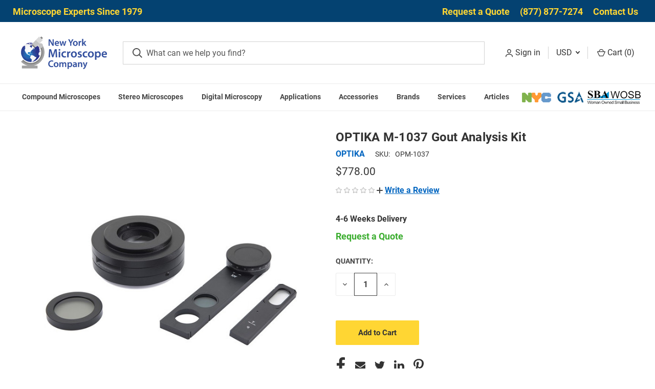

--- FILE ---
content_type: text/html; charset=UTF-8
request_url: https://microscopeinternational.com/optika-m-1037-gout-analysis-kit/
body_size: 25709
content:


<!DOCTYPE html>
<html class="no-js" lang="en">
    <head>
        <title>OPTIKA M-1037 Gout Analysis Kit - New York Microscope Company</title>
        <link rel="dns-prefetch preconnect" href="https://cdn11.bigcommerce.com/s-65c7m3a4v0" crossorigin>
        <meta property="product:price:amount" content="778" /><meta property="product:price:currency" content="USD" /><meta property="og:url" content="https://microscopeinternational.com/optika-m-1037-gout-analysis-kit/" /><meta property="og:site_name" content="New York Microscope Company" /><meta name="description" content="We have great competitive pricing on OPTIKA M-1037 Gout Analysis Kit. Shop our quality selection of optical equipment and PPE!"><link rel='canonical' href='https://microscopeinternational.com/optika-m-1037-gout-analysis-kit/' /><meta name='platform' content='bigcommerce.stencil' /><meta property="og:type" content="product" />
<meta property="og:title" content="OPTIKA M-1037 Gout Analysis Kit" />
<meta property="og:description" content="We have great competitive pricing on OPTIKA M-1037 Gout Analysis Kit. Shop our quality selection of optical equipment and PPE!" />
<meta property="og:image" content="https://cdn11.bigcommerce.com/s-65c7m3a4v0/products/3283/images/2031/OPM-1037__03579.1614112911.386.513.jpg?c=1" />
<meta property="pinterest:richpins" content="disabled" />
        
         

        <link href="https://cdn11.bigcommerce.com/s-65c7m3a4v0/product_images/nymc-icon.png" rel="shortcut icon">
        <meta name="viewport" content="width=device-width, initial-scale=1">

        <script>
            document.documentElement.className = document.documentElement.className.replace('no-js', 'js');
        </script>

        <script>
    function browserSupportsAllFeatures() {
        return window.Promise
            && window.fetch
            && window.URL
            && window.URLSearchParams
            && window.WeakMap
            // object-fit support
            && ('objectFit' in document.documentElement.style);
    }

    function loadScript(src) {
        var js = document.createElement('script');
        js.src = src;
        js.onerror = function () {
            console.error('Failed to load polyfill script ' + src);
        };
        document.head.appendChild(js);
    }

    if (!browserSupportsAllFeatures()) {
        loadScript('https://cdn11.bigcommerce.com/s-65c7m3a4v0/stencil/24c850a0-0015-013d-18ba-623a2b93a20c/e/861e77a0-9b32-013e-3b6d-3a7ed49db732/dist/theme-bundle.polyfills.js');
    }
</script>

        <script>
            window.lazySizesConfig = window.lazySizesConfig || {};
            window.lazySizesConfig.loadMode = 1;
        </script>
        <script async src="https://cdn11.bigcommerce.com/s-65c7m3a4v0/stencil/24c850a0-0015-013d-18ba-623a2b93a20c/e/861e77a0-9b32-013e-3b6d-3a7ed49db732/dist/theme-bundle.head_async.js"></script>
        
        <link href="https://fonts.googleapis.com/css?family=Roboto:400,700&display=block" rel="stylesheet">
        
        <link rel="preload" href="https://cdn11.bigcommerce.com/s-65c7m3a4v0/stencil/24c850a0-0015-013d-18ba-623a2b93a20c/e/861e77a0-9b32-013e-3b6d-3a7ed49db732/dist/theme-bundle.font.js" as="script">
        <script async src="https://cdn11.bigcommerce.com/s-65c7m3a4v0/stencil/24c850a0-0015-013d-18ba-623a2b93a20c/e/861e77a0-9b32-013e-3b6d-3a7ed49db732/dist/theme-bundle.font.js"></script>

        <style type="text/css" media="screen, print">
            @font-face {
                font-family: "Roboto";
                src: url("https://cdn11.bigcommerce.com/s-65c7m3a4v0/content/roboto-regular.woff2");
                font-weight: 400;
                font-style: normal;
                font-display: swap;
            }
        
            @font-face {
                font-family: "Roboto";
                src: url("https://cdn11.bigcommerce.com/s-65c7m3a4v0/content/roboto-bold.woff2");
                font-weight: 700;
                font-style: normal;
                font-display: swap;
            }
        </style>
        
        <link data-stencil-stylesheet href="https://cdn11.bigcommerce.com/s-65c7m3a4v0/stencil/24c850a0-0015-013d-18ba-623a2b93a20c/e/861e77a0-9b32-013e-3b6d-3a7ed49db732/css/theme-917ad6e0-a88f-013e-8309-56968c15a4f5.css" rel="stylesheet">
        
        <!-- Start Tracking Code for analytics_facebook -->

<script>
!function(f,b,e,v,n,t,s){if(f.fbq)return;n=f.fbq=function(){n.callMethod?n.callMethod.apply(n,arguments):n.queue.push(arguments)};if(!f._fbq)f._fbq=n;n.push=n;n.loaded=!0;n.version='2.0';n.queue=[];t=b.createElement(e);t.async=!0;t.src=v;s=b.getElementsByTagName(e)[0];s.parentNode.insertBefore(t,s)}(window,document,'script','https://connect.facebook.net/en_US/fbevents.js');

fbq('set', 'autoConfig', 'false', '412840143369327');
fbq('dataProcessingOptions', ['LDU'], 0, 0);
fbq('init', '412840143369327', {"external_id":"946c0101-50a5-4976-b360-413b50784041"});
fbq('set', 'agent', 'bigcommerce', '412840143369327');

function trackEvents() {
    var pathName = window.location.pathname;

    fbq('track', 'PageView', {}, "");

    // Search events start -- only fire if the shopper lands on the /search.php page
    if (pathName.indexOf('/search.php') === 0 && getUrlParameter('search_query')) {
        fbq('track', 'Search', {
            content_type: 'product_group',
            content_ids: [],
            search_string: getUrlParameter('search_query')
        });
    }
    // Search events end

    // Wishlist events start -- only fire if the shopper attempts to add an item to their wishlist
    if (pathName.indexOf('/wishlist.php') === 0 && getUrlParameter('added_product_id')) {
        fbq('track', 'AddToWishlist', {
            content_type: 'product_group',
            content_ids: []
        });
    }
    // Wishlist events end

    // Lead events start -- only fire if the shopper subscribes to newsletter
    if (pathName.indexOf('/subscribe.php') === 0 && getUrlParameter('result') === 'success') {
        fbq('track', 'Lead', {});
    }
    // Lead events end

    // Registration events start -- only fire if the shopper registers an account
    if (pathName.indexOf('/login.php') === 0 && getUrlParameter('action') === 'account_created') {
        fbq('track', 'CompleteRegistration', {}, "");
    }
    // Registration events end

    

    function getUrlParameter(name) {
        var cleanName = name.replace(/[\[]/, '\[').replace(/[\]]/, '\]');
        var regex = new RegExp('[\?&]' + cleanName + '=([^&#]*)');
        var results = regex.exec(window.location.search);
        return results === null ? '' : decodeURIComponent(results[1].replace(/\+/g, ' '));
    }
}

if (window.addEventListener) {
    window.addEventListener("load", trackEvents, false)
}
</script>
<noscript><img height="1" width="1" style="display:none" alt="null" src="https://www.facebook.com/tr?id=412840143369327&ev=PageView&noscript=1&a=plbigcommerce1.2&eid="/></noscript>

<!-- End Tracking Code for analytics_facebook -->

<!-- Start Tracking Code for analytics_googleanalytics4 -->

<script data-cfasync="false" src="https://cdn11.bigcommerce.com/shared/js/google_analytics4_bodl_subscribers-358423becf5d870b8b603a81de597c10f6bc7699.js" integrity="sha256-gtOfJ3Avc1pEE/hx6SKj/96cca7JvfqllWA9FTQJyfI=" crossorigin="anonymous"></script>
<script data-cfasync="false">
  (function () {
    window.dataLayer = window.dataLayer || [];

    function gtag(){
        dataLayer.push(arguments);
    }

    function initGA4(event) {
         function setupGtag() {
            function configureGtag() {
                gtag('js', new Date());
                gtag('set', 'developer_id.dMjk3Nj', true);
                gtag('config', 'G-8J5QXLEY5E');
            }

            var script = document.createElement('script');

            script.src = 'https://www.googletagmanager.com/gtag/js?id=G-8J5QXLEY5E';
            script.async = true;
            script.onload = configureGtag;

            document.head.appendChild(script);
        }

        setupGtag();

        if (typeof subscribeOnBodlEvents === 'function') {
            subscribeOnBodlEvents('G-8J5QXLEY5E', false);
        }

        window.removeEventListener(event.type, initGA4);
    }

    

    var eventName = document.readyState === 'complete' ? 'consentScriptsLoaded' : 'DOMContentLoaded';
    window.addEventListener(eventName, initGA4, false);
  })()
</script>

<!-- End Tracking Code for analytics_googleanalytics4 -->


<script type="text/javascript" src="https://checkout-sdk.bigcommerce.com/v1/loader.js" defer ></script>
<script type="text/javascript">
var BCData = {"product_attributes":{"sku":"OPM-1037","upc":null,"mpn":"M-1037","gtin":null,"weight":{"formatted":"2.00 LBS","value":2},"base":true,"image":null,"price":{"without_tax":{"formatted":"$778.00","value":778,"currency":"USD"},"tax_label":"Tax"},"out_of_stock_behavior":"label_option","out_of_stock_message":"Out of stock","available_modifier_values":[],"in_stock_attributes":[],"stock":null,"instock":true,"stock_message":null,"purchasable":true,"purchasing_message":null,"call_for_price_message":null}};
</script>
<!-- Google Tag Manager -->
<script>(function(w,d,s,l,i){w[l]=w[l]||[];w[l].push({'gtm.start':
new Date().getTime(),event:'gtm.js'});var f=d.getElementsByTagName(s)[0],
j=d.createElement(s),dl=l!='dataLayer'?'&l='+l:'';j.async=true;j.src=
'https://www.googletagmanager.com/gtm.js?id='+i+dl;f.parentNode.insertBefore(j,f);
})(window,document,'script','dataLayer','GTM-NX6XDLR');</script>
<!-- End Google Tag Manager --><script type="application/ld+json">
{
  "@context": "https://schema.org",
  "@type": "Organization",
  "@id": "https://microscopeinternational.com/#organization",
  "name": "New York Microscope Company",
  "url": "https://microscopeinternational.com/",
  "telephone": "(877) 877-7274",
  "logo": "https://cdn11.bigcommerce.com/s-65c7m3a4v0/images/stencil/170x80/nymc-logo_1616619257__83703.original.png",
  "description": "New York Microscope Company specializes in providing high-quality microscopes and accessories for education, research, and professional applications. We offer a wide range of compound, stereo, and digital microscopes, along with repair, rental, and maintenance services.",
  "aggregateRating": {
    "@type": "AggregateRating",
    "ratingValue": 5,
    "reviewCount": 19
  },
  "address": {
    "@type": "PostalAddress",
    "streetAddress": "100 Lauman Lane, Ste A",
    "addressLocality": "Hicksville",
    "addressRegion": "NY",
    "postalCode": "11801",
    "addressCountry": "US"
  },
  "geo": {
    "@type": "GeoCoordinates",
    "latitude": 40.7438976,
    "longitude": -73.5029857
  },
  "hasMap": "https://www.google.com/maps?cid=18003969417571374199",
  "contactPoint": [
    {
      "@type": "ContactPoint",
      "telephone": "(877) 877-7274",
      "email": "info@nyscopes.com",
      "url": "https://microscopeinternational.com/contact-us/",
      "contactType": "customer service",
      "availableLanguage": ["en"],
      "areaServed": [
        "Hicksville NY",
        "Long Island NY",
        "New York State",
        "United States"
      ]
    }
  ],
  "openingHoursSpecification": [
    {
      "@type": "OpeningHoursSpecification",
      "dayOfWeek": [
        "Monday",
        "Tuesday",
        "Wednesday",
        "Thursday"
      ],
      "opens": "09:30",
      "closes": "18:00"
    },
    {
      "@type": "OpeningHoursSpecification",
      "dayOfWeek": ["Friday"],
      "opens": "09:30",
      "closes": "17:30"
    }
  ],
  "sameAs": [
    "https://www.linkedin.com/company/new-york-microscope-company/",
    "https://www.facebook.com/NewYorkMicroscopeCo/",
    "https://www.yelp.com/biz/new-york-microscope-hicksville"
  ],
  "areaServed": [
    "Hicksville NY",
    "Long Island NY",
    "New York State",
    "United States"
  ],
  "hasOfferCatalog": {
    "@type": "OfferCatalog",
    "name": "Microscope Products and Services",
    "itemListElement": [
      {
        "@type": "Offer",
        "name": "Compound Microscopes",
        "url": "https://microscopeinternational.com/compound-microscopes/",
        "description": "High-quality compound microscopes for educational, laboratory, and research applications."
      },
      {
        "@type": "Offer",
        "name": "Stereo Microscopes",
        "url": "https://microscopeinternational.com/stereo-microscopes/",
        "description": "Durable stereo microscopes designed for detailed inspection and hands-on research applications."
      },
      {
        "@type": "Offer",
        "name": "Digital Microscopes",
        "url": "https://microscopeinternational.com/digital-microscopes/",
        "description": "Digital microscopes with integrated cameras for easy documentation and sharing of images."
      },
      {
        "@type": "Offer",
        "name": "Microscopes by Application",
        "url": "https://microscopeinternational.com/microscopes-by-application/",
        "description": "Microscopes categorized for specific applications, including biology, research, and industrial use."
      },
      {
        "@type": "Offer",
        "name": "Microscope Accessories",
        "url": "https://microscopeinternational.com/accessories/",
        "description": "A wide range of microscope accessories including slides, lenses, lighting, and carrying cases."
      },
      {
        "@type": "Offer",
        "name": "Brands",
        "url": "https://microscopeinternational.com/brands/",
        "description": "Explore microscopes from top brands trusted for quality and performance."
      },
      {
        "@type": "Offer",
        "name": "Microscope Repair & Maintenance Services",
        "url": "https://microscopeinternational.com/microscope-repair-maintenance-services/",
        "description": "Professional repair and maintenance services for all types of microscopes."
      },
      {
        "@type": "Offer",
        "name": "Microscope Rental",
        "url": "https://microscopeinternational.com/microscope-rental-compound-stereo-digital-more/",
        "description": "Rental services for compound, stereo, and digital microscopes for short-term or long-term use."
      },
      {
        "@type": "Offer",
        "name": "Microscope Service Protection",
        "url": "https://microscopeinternational.com/microscope-service-protection/",
        "description": "Service protection plans to ensure your microscope stays in optimal condition."
      },
      {
        "@type": "Offer",
        "name": "Microscope Parts & Bulbs",
        "url": "https://microscopeinternational.com/microscope-parts-bulbs-get-your-microscope-working-again/",
        "description": "Replacement parts and bulbs to keep your microscope working properly."
      },
      {
        "@type": "Offer",
        "name": "GSA/MAS Contract Information",
        "url": "https://microscopeinternational.com/microscope-gsa-mas-contract-information/",
        "description": "Information about GSA and MAS contracts available through New York Microscope Company."
      },
      {
        "@type": "Offer",
        "name": "NYC Department of Education Vendor",
        "url": "https://microscopeinternational.com/new-york-city-department-of-education-vendor/",
        "description": "Microscope products and services available for New York City Department of Education accounts."
      }
    ]
  }
}
</script>
 <script data-cfasync="false" src="https://microapps.bigcommerce.com/bodl-events/1.9.4/index.js" integrity="sha256-Y0tDj1qsyiKBRibKllwV0ZJ1aFlGYaHHGl/oUFoXJ7Y=" nonce="" crossorigin="anonymous"></script>
 <script data-cfasync="false" nonce="">

 (function() {
    function decodeBase64(base64) {
       const text = atob(base64);
       const length = text.length;
       const bytes = new Uint8Array(length);
       for (let i = 0; i < length; i++) {
          bytes[i] = text.charCodeAt(i);
       }
       const decoder = new TextDecoder();
       return decoder.decode(bytes);
    }
    window.bodl = JSON.parse(decodeBase64("[base64]"));
 })()

 </script>

<script nonce="">
(function () {
    var xmlHttp = new XMLHttpRequest();

    xmlHttp.open('POST', 'https://bes.gcp.data.bigcommerce.com/nobot');
    xmlHttp.setRequestHeader('Content-Type', 'application/json');
    xmlHttp.send('{"store_id":"1001581652","timezone_offset":"-4.0","timestamp":"2026-01-14T17:03:55.25990400Z","visit_id":"c6c4ec1d-8a48-4224-8525-7c7a84612e81","channel_id":1}');
})();
</script>

        
            <!-- partial pulled in to the base layout -->

        <script>
            var theme_settings = {
                show_fast_cart: true,
                linksPerCol: 7,
            };
        </script>

        <link rel="preload" href="https://cdn11.bigcommerce.com/s-65c7m3a4v0/stencil/24c850a0-0015-013d-18ba-623a2b93a20c/e/861e77a0-9b32-013e-3b6d-3a7ed49db732/dist/theme-bundle.main.js" as="script">
        <script src="https://analytics.ahrefs.com/analytics.js" data-key="e69hZirAD1C+294/oOKvbw" async>
        <script>
              var ahrefs_analytics_script = document.createElement('script');
              ahrefs_analytics_script.async = true;
              ahrefs_analytics_script.src = 'https://analytics.ahrefs.com/analytics.js';
              ahrefs_analytics_script.setAttribute('data-key', 'e69hZirAD1C+294/oOKvbw');
              document.getElementsByTagName('head')[0].appendChild(ahrefs_analytics_script);
            </script>
            <meta name="ahrefs-site-verification" content="4c4b2b741781e6d7bf99044f4680f52208e317e05a7f56f3461fe12cffad389c">
            <script src="https://analytics.ahrefs.com/analytics.js" data-key="vlsbgcZmMjuqzV0f/bDxxw" async></script>
    </head>
    <body>
        <svg data-src="https://cdn11.bigcommerce.com/s-65c7m3a4v0/stencil/24c850a0-0015-013d-18ba-623a2b93a20c/e/861e77a0-9b32-013e-3b6d-3a7ed49db732/img/icon-sprite.svg" class="icons-svg-sprite"></svg>

        <header class="header" role="banner">
    <a href="#" class="mobileMenu-toggle" data-mobile-menu-toggle="menu">
        <span class="mobileMenu-toggleIcon"></span>
    </a>
    <div class="top-header-dt hidden-mb">
        <div class="top-header-row container">
            <div class="top-header-left">
                <span><a href="https://microscopeinternational.com/about-us/">Microscope Experts Since 1979</a></span>
            </div>
            <div class="top-header-right">
                <span><a href="https://microscopeinternational.com/request-quote/">Request a Quote</a></span>
                <span><a href="tel:+1-877-877-7274">(877) 877-7274</a></span>
                <span><a href="https://microscopeinternational.com/contact-us/">Contact Us</a></span>
            </div>
        </div>
    </div>
    <div class="header-logo--wrap">
        <div
            class="header-logo">

            <div class="logo-and-toggle">
                <div class="desktopMenu-toggle">
                    <a href="javascript:void(0);" class="mobileMenu-toggle">
                        <span class="mobileMenu-toggleIcon"></span>
                    </a>
                </div>

                <div class="logo-wrap"><a href="https://microscopeinternational.com/" class="header-logo__link" data-header-logo-link>
        <div class="header-logo-image-container">
            <img class="header-logo-image"
                 src="https://cdn11.bigcommerce.com/s-65c7m3a4v0/images/stencil/170x80/nymc-logo_1616619257__83703.original.png"
                 srcset="https://cdn11.bigcommerce.com/s-65c7m3a4v0/images/stencil/170x80/nymc-logo_1616619257__83703.original.png"
                 alt="New York Microscope Company"
                 title="New York Microscope Company">
        </div>
</a>
</div>
            </div>

            <div class="quickSearchWrap" id="quickSearch" aria-hidden="true" tabindex="-1"
                data-prevent-quick-search-close>
                <div>
    <!-- snippet location forms_search -->
    <form class="form" action="/search.php">
        <fieldset class="form-fieldset">
            <div class="form-field">
                <label class="is-srOnly" for="search_query">Search</label>
                <input class="form-input" data-search-quick name="search_query" id="search_query" data-error-message="Search field cannot be empty." placeholder="What can we help you find?" autocomplete="off">
                <button type="submit" class="form-button">
                    <i class="icon" aria-hidden="true">
                        <svg><use xlink:href="#icon-search" /></svg>
                    </i>
                </button>
            </div>
        </fieldset>
    </form>
    <section class="quickSearchResults" data-bind="html: results"></section>
    <p role="status"
       aria-live="polite"
       class="aria-description--hidden"
       data-search-aria-message-predefined-text="product results for"
    ></p>
</div>
            </div>
            <div class="navUser-wrap">
                <nav class="navUser">
    <ul class="navUser-section navUser-section--alt">
        <li class="navUser-item navUser-item--account">
            <i class="icon" aria-hidden="true">
                <svg>
                    <use xlink:href="#icon-user" />
                </svg>
            </i>
            <a class="navUser-action" href="/login.php" aria-label="Sign in">
                Sign in
            </a>
        </li>
            <li class="navUser-item navUser-item-currency">
        <a class="navUser-action navUser-action--currencySelector has-dropdown" href="#" data-dropdown="currencySelection" aria-controls="currencySelection" aria-expanded="false">USD <i class="icon" aria-hidden="true"><svg><use xlink:href="#icon-downselector-small" /></svg></i></a>
        <ul class="dropdown-menu" id="currencySelection" data-dropdown-content aria-hidden="true" tabindex="-1">
            <li class="dropdown-menu-item">
                <a href="https://microscopeinternational.com/optika-m-1037-gout-analysis-kit/?setCurrencyId=1"
                   data-currency-code="USD"
                   data-cart-currency-switch-url="https://microscopeinternational.com/cart/change-currency"
                   data-warning="Promotions and gift certificates that don&#x27;t apply to the new currency will be removed from your cart. Are you sure you want to continue?"
                >
                    <strong>US Dollars</strong>
                </a>
            </li>
            <li class="dropdown-menu-item">
                <a href="https://microscopeinternational.com/optika-m-1037-gout-analysis-kit/?setCurrencyId=2"
                   data-currency-code="CAD"
                   data-cart-currency-switch-url="https://microscopeinternational.com/cart/change-currency"
                   data-warning="Promotions and gift certificates that don&#x27;t apply to the new currency will be removed from your cart. Are you sure you want to continue?"
                >
                    Canadian Dollar
                </a>
            </li>
            <li class="dropdown-menu-item">
                <a href="https://microscopeinternational.com/optika-m-1037-gout-analysis-kit/?setCurrencyId=3"
                   data-currency-code="GBP"
                   data-cart-currency-switch-url="https://microscopeinternational.com/cart/change-currency"
                   data-warning="Promotions and gift certificates that don&#x27;t apply to the new currency will be removed from your cart. Are you sure you want to continue?"
                >
                    British Pound
                </a>
            </li>
            <li class="dropdown-menu-item">
                <a href="https://microscopeinternational.com/optika-m-1037-gout-analysis-kit/?setCurrencyId=4"
                   data-currency-code="AUD"
                   data-cart-currency-switch-url="https://microscopeinternational.com/cart/change-currency"
                   data-warning="Promotions and gift certificates that don&#x27;t apply to the new currency will be removed from your cart. Are you sure you want to continue?"
                >
                    Australian Dollar
                </a>
            </li>
            <li class="dropdown-menu-item">
                <a href="https://microscopeinternational.com/optika-m-1037-gout-analysis-kit/?setCurrencyId=5"
                   data-currency-code="MXN"
                   data-cart-currency-switch-url="https://microscopeinternational.com/cart/change-currency"
                   data-warning="Promotions and gift certificates that don&#x27;t apply to the new currency will be removed from your cart. Are you sure you want to continue?"
                >
                    Mexican Peso
                </a>
            </li>
            <li class="dropdown-menu-item">
                <a href="https://microscopeinternational.com/optika-m-1037-gout-analysis-kit/?setCurrencyId=6"
                   data-currency-code="EUR"
                   data-cart-currency-switch-url="https://microscopeinternational.com/cart/change-currency"
                   data-warning="Promotions and gift certificates that don&#x27;t apply to the new currency will be removed from your cart. Are you sure you want to continue?"
                >
                    Euro
                </a>
            </li>
            <li class="dropdown-menu-item">
                <a href="https://microscopeinternational.com/optika-m-1037-gout-analysis-kit/?setCurrencyId=8"
                   data-currency-code="JPY"
                   data-cart-currency-switch-url="https://microscopeinternational.com/cart/change-currency"
                   data-warning="Promotions and gift certificates that don&#x27;t apply to the new currency will be removed from your cart. Are you sure you want to continue?"
                >
                    Japanese Yen
                </a>
            </li>
        </ul>
    </li>
        <li class="navUser-item navUser-item--mobile-search">
            <i class="icon" aria-hidden="true">
                <svg>
                    <use xlink:href="#icon-search" />
                </svg>
            </i>
        </li>
        <li class="navUser-item navUser-item--cart">
            <a class="navUser-action" data-cart-preview data-dropdown="cart-preview-dropdown" data-options="align:right"
                href="/cart.php" aria-label="Cart with 0 items">
                <i class="icon" aria-hidden="true">
                    <svg>
                        <use xlink:href="#icon-cart" />
                    </svg>
                </i> Cart
                (<span class=" cart-quantity"></span>)
            </a>

            <div class="dropdown-menu" id="cart-preview-dropdown" data-dropdown-content aria-hidden="true"></div>
        </li>
    </ul>
</nav>
            </div>
        </div>
    </div>

    <div class="navPages-container" id="menu" data-menu>
        <span class="mobile-closeNav">
    <i class="icon" aria-hidden="true">
        <svg>
            <use xlink:href="#icon-close-large" />
        </svg>
    </i>
    close
</span>
<nav class="navPages">
    <ul class="navPages-list navPages-list--user 5765697a656e20596f756e67">
        <li class="navPages-item">
            <i class="icon" aria-hidden="true">
                <svg>
                    <use xlink:href="#icon-user" />
                </svg>
            </i>
            <a class="navPages-action" href="/login.php">Sign in</a>
        </li>
        <li class="navPages-item navPages-item--currency">
            <a class="navPages-action has-subMenu" href="#" data-collapsible="navPages-currency"
                aria-controls="navPages-currency" aria-expanded="false">
                USD
            </a>
            <div class="navPage-subMenu" id="navPages-currency" aria-hidden="true" tabindex="-1">
                <ul class="navPage-subMenu-list">
                    <li class="navPage-subMenu-item">
                        <a class="navPage-subMenu-action navPages-action" href="https://microscopeinternational.com/optika-m-1037-gout-analysis-kit/?setCurrencyId=1">
                            <strong>US Dollars</strong>
                        </a>
                    </li>
                    <li class="navPage-subMenu-item">
                        <a class="navPage-subMenu-action navPages-action" href="https://microscopeinternational.com/optika-m-1037-gout-analysis-kit/?setCurrencyId=2">
                            Canadian Dollar
                        </a>
                    </li>
                    <li class="navPage-subMenu-item">
                        <a class="navPage-subMenu-action navPages-action" href="https://microscopeinternational.com/optika-m-1037-gout-analysis-kit/?setCurrencyId=3">
                            British Pound
                        </a>
                    </li>
                    <li class="navPage-subMenu-item">
                        <a class="navPage-subMenu-action navPages-action" href="https://microscopeinternational.com/optika-m-1037-gout-analysis-kit/?setCurrencyId=4">
                            Australian Dollar
                        </a>
                    </li>
                    <li class="navPage-subMenu-item">
                        <a class="navPage-subMenu-action navPages-action" href="https://microscopeinternational.com/optika-m-1037-gout-analysis-kit/?setCurrencyId=5">
                            Mexican Peso
                        </a>
                    </li>
                    <li class="navPage-subMenu-item">
                        <a class="navPage-subMenu-action navPages-action" href="https://microscopeinternational.com/optika-m-1037-gout-analysis-kit/?setCurrencyId=6">
                            Euro
                        </a>
                    </li>
                    <li class="navPage-subMenu-item">
                        <a class="navPage-subMenu-action navPages-action" href="https://microscopeinternational.com/optika-m-1037-gout-analysis-kit/?setCurrencyId=8">
                            Japanese Yen
                        </a>
                    </li>
                </ul>
            </div>
        </li>
    </ul>
    <ul class="navPages-list navPages-mega navPages-mainNav">

        <li class="navPages-item">
    <a class="navPages-action has-subMenu"
        href="https://microscopeinternational.com/compound-microscopes/">
        Compound Microscopes
        <i class="icon navPages-action-moreIcon" aria-hidden="true">
            <svg>
                <use xlink:href="#icon-chevron-down" />
            </svg>
        </i>
    </a>
    <div class="column-menu navPage-subMenu" aria-hidden="true" tabindex="-1">
        <ul class="navPage-subMenu-list">
            <li class="navPage-subMenu-item">
                <a class="navPage-subMenu-action navPages-action"
                    href="https://microscopeinternational.com/biological-microscopes/">Biological Microscopes</a>
            </li>
            <li class="navPage-subMenu-item">
                <a class="navPage-subMenu-action navPages-action"
                    href="https://microscopeinternational.com/clinical-microscopes/">Laboratory Microscopes</a>
            </li>
            <li class="navPage-subMenu-item">
                <a class="navPage-subMenu-action navPages-action"
                    href="https://microscopeinternational.com/teaching-multi-head-microscopes/">Multi-Head
                    Microscopes</a>
            </li>
            <li class="navPage-subMenu-item">
                <a class="navPage-subMenu-action navPages-action"
                    href="https://microscopeinternational.com/student-microscopes/">Student Microscopes</a>
            </li>
            <li class="navPage-subMenu-item">
                <a class="navPage-subMenu-action navPages-action"
                    href="https://microscopeinternational.com/portable-field-microscopes/">Field Microscopes</a>
            </li>
            <li class="navPage-subMenu-item">
                <a class="navPage-subMenu-action navPages-action"
                    href="https://microscopeinternational.com/surgical-microscopes/">Surgical Microscopes</a>
            </li>
            <li class="navPage-subMenu-item">
                <a class="navPage-subMenu-action navPages-action"
                    href="https://microscopeinternational.com/inverted-microscopes/">Inverted Microscopes</a>
            </li>
            <li class="navPage-subMenu-item">
                <a class="navPage-subMenu-action navPages-action"
                    href="https://microscopeinternational.com/phase-contrast-microscopes/">Phase Contrast
                    Microscopes</a>
            </li>
            <li class="navPage-subMenu-item">
                <a class="navPage-subMenu-action navPages-action"
                    href="https://microscopeinternational.com/fluorescence-microscopes/">Fluorescence
                    Microscopes</a>
            </li>
            <li class="navPage-subMenu-item">
                <a class="navPage-subMenu-action navPages-action"
                    href="https://microscopeinternational.com/metallurgical-microscopes/">Metallurgical
                    Microscopes</a>
            </li>
            <li class="navPage-subMenu-item">
                <a class="navPage-subMenu-action navPages-action"
                    href="https://microscopeinternational.com/polarizing-microscopes/">Polarizing Microscopes</a>
            </li>
            <li class="navPage-subMenu-item">
                <a class="navPage-subMenu-action navPages-action"
                    href="https://microscopeinternational.com/antique-microscopes/">Antique Microscopes</a>
            </li>
            <li class="navPage-subMenu-item">
                <a class="navPage-subMenu-action navPages-action"
                    href="https://microscopeinternational.com/refurbished-compound-microscopes/">Refurbished
                    Microscopes</a>
            </li>
            <li class="navPage-subMenu-item">
                <a class="navPage-subMenu-action navPages-action"
                    href="https://microscopeinternational.com/darkfield-microscopes/">Darkfield Microscopes</a>
            </li>
        </ul>
    </div>
</li>
<li class="navPages-item">
    <a class="navPages-action has-subMenu"
        href="https://microscopeinternational.com/stereo-microscopes/">
        Stereo Microscopes
        <i class="icon navPages-action-moreIcon" aria-hidden="true">
            <svg>
                <use xlink:href="#icon-chevron-down" />
            </svg>
        </i>
    </a>
    <div class="column-menu navPage-subMenu" aria-hidden="true" tabindex="-1">
        <ul class="navPage-subMenu-list">
            <li class="navPage-subMenu-item">
                <a class="navPage-subMenu-action navPages-action"
                    href="https://microscopeinternational.com/led-stereo-microscopes/">LED Stereo Microscopes</a>
            </li>
            <li class="navPage-subMenu-item">
                <a class="navPage-subMenu-action navPages-action"
                    href="https://microscopeinternational.com/zoom-stereo-microscopes/">Zoom Stereo Microscopes</a>
            </li>
            <li class="navPage-subMenu-item">
                <a class="navPage-subMenu-action navPages-action"
                    href="https://microscopeinternational.com/boom-stand-stereo-microscopes/">Boom Stand
                    Microscopes</a>
            </li>
            <li class="navPage-subMenu-item">
                <a class="navPage-subMenu-action navPages-action"
                    href="https://microscopeinternational.com/articulating-arm-stereo-microscopes/">Articulating
                    Microscopes</a>
            </li>
            <li class="navPage-subMenu-item">
                <a class="navPage-subMenu-action navPages-action"
                    href="https://microscopeinternational.com/modular-stereo-microscopes/">Modular Stereo
                    Microscopes</a>
            </li>
            <li class="navPage-subMenu-item">
                <a class="navPage-subMenu-action navPages-action"
                    href="https://microscopeinternational.com/stereo-microscope-components/">Stereo Microscope
                    Components</a>
            </li>
            <li class="navPage-subMenu-item">
                <a class="navPage-subMenu-action navPages-action"
                    href="https://microscopeinternational.com/common-main-objective-stereo-microscopes/">Common Main
                    Objective</a>
            </li>
            <li class="navPage-subMenu-item">
                <a class="navPage-subMenu-action navPages-action"
                    href="https://microscopeinternational.com/brand/meiji/">Meiji Stereo Microscopes</a>
            </li>
            <li class="navPage-subMenu-item">
                <a class="navPage-subMenu-action navPages-action"
                    href="https://microscopeinternational.com/brand/lx-microscopes-by-unitron/">LX Microscopes by
                    UNITRON</a>
            </li>
            <li class="navPage-subMenu-item">
                <a class="navPage-subMenu-action navPages-action"
                    href="https://microscopeinternational.com/teaching-multi-head-microscopes/?_bc_fsnf=1&Configuration=Stereo">Stereo
                    Discussion Microscopes</a>
            </li>
            <li class="navPage-subMenu-item">
                <a class="navPage-subMenu-action navPages-action"
                    href="https://microscopeinternational.com/stereo-fluorescence-microscopes/">Stereo Fluorescence
                    Microscopes</a>
            </li>
            <li class="navPage-subMenu-item">
                <a class="navPage-subMenu-action navPages-action"
                    href="https://microscopeinternational.com/refurbished-stereo-microscopes/">Refurbished Stereo
                    Microscopes</a>
            </li>
            <li class="navPage-subMenu-item">
                <a class="navPage-subMenu-action navPages-action"
                    href="https://microscopeinternational.com/stereo-microscopes/">View All Stereo Microscopes</a>
            </li>
        </ul>
    </div>
</li>
<li class="navPages-item">
    <a class="navPages-action has-subMenu"
        href="https://microscopeinternational.com/digital-microscopes/">
        Digital Microscopy
        <i class="icon navPages-action-moreIcon" aria-hidden="true">
            <svg>
                <use xlink:href="#icon-chevron-down" />
            </svg>
        </i>
    </a>
    <div class="column-menu navPage-subMenu" aria-hidden="true" tabindex="-1">
        <ul class="navPage-subMenu-list">
            <li class="navPage-subMenu-item">
                <a class="navPage-subMenu-action navPages-action"
                    href="https://microscopeinternational.com/compound-microscopes-with-camera/">Digital Compound
                    Microscopes</a>
            </li>
            <li class="navPage-subMenu-item">
                <a class="navPage-subMenu-action navPages-action"
                    href="https://microscopeinternational.com/stereo-microscopes-with-camera/">Digital Stereo
                    Microscopes</a>
            </li>
            <li class="navPage-subMenu-item">
                <a class="navPage-subMenu-action navPages-action"
                    href="https://microscopeinternational.com/digital-microscopes-with-screen/">Microscopes with LCD
                    Display</a>
            </li>
            <li class="navPage-subMenu-item">
                <a class="navPage-subMenu-action navPages-action"
                    href="https://microscopeinternational.com/handheld-digital-microscopes/">Handheld Digital
                    Microscopes</a>
            </li>
            <li class="navPage-subMenu-item">
                <a class="navPage-subMenu-action navPages-action"
                    href="https://microscopeinternational.com/digital-microscope-packages/">Digital Microscope
                    Packages</a>
            </li>

            <li class="navPage-subMenu-item">
                <a class="navPage-subMenu-action navPages-action"
                    href="https://microscopeinternational.com/digital-inspection-microscopes/">Digital Inspection
                    Microscopes</a>
            </li>
            <li class="navPage-subMenu-item">
                <a class="navPage-subMenu-action navPages-action"
                    href="https://microscopeinternational.com/video-inspection-microscopes/">Video Inspection
                    Microscopes</a>
            </li>
            <li class="navPage-subMenu-item">
                <a class="navPage-subMenu-action navPages-action"
                    href="https://microscopeinternational.com/digital-microscope-cameras/">Digital Microscope
                    Cameras</a>
            </li>
            <li class="navPage-subMenu-item">
                <a class="navPage-subMenu-action navPages-action"
                    href="https://microscopeinternational.com/digital-eyepiece-cameras/">Digital Eyepiece Cameras</a>
            </li>
            <li class="navPage-subMenu-item">
                <a class="navPage-subMenu-action navPages-action"
                    href="https://microscopeinternational.com/video-microscope-cameras/">Video Microscope Cameras</a>
            </li>
            <li class="navPage-subMenu-item">
                <a class="navPage-subMenu-action navPages-action"
                    href="https://microscopeinternational.com/microscope-camera-displays/">LCDs & Touch Screens</a>
            </li>
            <li class="navPage-subMenu-item">
                <a class="navPage-subMenu-action navPages-action"
                    href="https://microscopeinternational.com/microscope-camera-adapters/">C-Mount & DSLR Adapters</a>
            </li>
            <li class="navPage-subMenu-item">
                <a class="navPage-subMenu-action navPages-action"
                    href="https://microscopeinternational.com/digital-usb-microscopes/">USB Microscopes</a>
            </li>
            <li class="navPage-subMenu-item">
                <a class="navPage-subMenu-action navPages-action"
                    href="https://microscopeinternational.com/digital-microscopes/">View All Digital Microscopes</a>
            </li>
        </ul>
    </div>
</li>





<!-- ============================== -->
<!----- CUSTOM APPLICATIONS MENU ----->
<!-- ============================== -->
<li class="navPages-item applications-menu" id="appsMenu">
  <!-- Parent trigger -->
  <a class="navPages-action has-subMenu apps-trigger" href="https://microscopeinternational.com/microscopes-by-application/" aria-expanded="false">
    Applications
    <i class="icon navPages-action-moreIcon" aria-hidden="true" role="button" tabindex="0">
      <svg><use xlink:href="#icon-chevron-down"></use></svg>
    </i>
  </a>

  <div class=" custom-navPage-subMenu navPage-subMenu" tabindex="-1">
    <ul  class="navPage-subMenu-list">

      <!--------------------- Education Sub Menu --------------------->
      <li class="navPage-subMenu-item custom-itemSubMenu">
        <div class="custom-navItem custom-has-children">
          <a class="navPage-subMenu-action navPages-action custom-hasSubMenu" href="https://microscopeinternational.com/education-microscopes/">Education</a>
          <i class="icon custom-moreIcon" aria-hidden="true">
            <svg xmlns="http://www.w3.org/2000/svg" width="15" height="12" viewBox="0 0 15 12" fill="none">
              <path d="M0.75 5.75H13.75M13.75 5.75L8.875 0.75M13.75 5.75L8.875 10.75"
                stroke="#444444" stroke-width="1.5" stroke-linecap="round" stroke-linejoin="round" />
            </svg>
          </i>
        </div>
        <!--- Sub menu --->
        <div class="custom-subMenu">
          <ul>
            <li class="custom-sub-item"><a href="https://microscopeinternational.com/k-12-student-classroom-microscopes/">K-12 Student & Classroom</a></li>
            <li class="custom-sub-item"><a href="https://microscopeinternational.com/undergraduate-general-lab-microscopes/">Undergraduate & General Lab</a></li>
            <li class="custom-sub-item"><a href="https://microscopeinternational.com/advanced-research-labs-microscopes/">Advanced Research & Labs</a></li>
            <li class="custom-sub-item"><a href="https://microscopeinternational.com/teaching-demonstration-microscopes/">Teaching & Demonstration</a></li>
          </ul>
        </div>
      </li>

      <!--------------------- Healthcare / Clinical Sub Menu --------------------->
      <li class="navPage-subMenu-item custom-itemSubMenu">
        <div class="custom-navItem custom-has-children">
          <a class="navPage-subMenu-action navPages-action custom-hasSubMenu" href="https://microscopeinternational.com/healthcare-clinical-microscopes/">Healthcare / Clinical</a>
          <i class="icon custom-moreIcon" aria-hidden="true">
            <svg xmlns="http://www.w3.org/2000/svg" width="15" height="12" viewBox="0 0 15 12" fill="none">
              <path d="M0.75 5.75H13.75M13.75 5.75L8.875 0.75M13.75 5.75L8.875 10.75"
                stroke="#444444" stroke-width="1.5" stroke-linecap="round" stroke-linejoin="round" />
            </svg>
          </i>
        </div>
        <!--- Sub menu --->
        <div class="custom-subMenu">
          <ul>
            <li class="custom-sub-item"><a href="https://microscopeinternational.com/cell-tissue-imaging-microscopes/">Cell & Tissue Imaging</a></li>
            <li class="custom-sub-item"><a href="https://microscopeinternational.com/clinical-diagnostics-lab-testing-microscopes/">Clinical Diagnostics & Lab Testing</a></li>
            <li class="custom-sub-item"><a href="https://microscopeinternational.com/cytology-pathology-microscopes/">Cytology & Pap Testing</a></li>
            <li class="custom-sub-item"><a href="https://microscopeinternational.com/dermatology-microscopes/">Dermatology</a></li>
            <li class="custom-sub-item"><a href="https://microscopeinternational.com/hematology-blood-cell-analysis-microscopes/">Hematology & Blood Cell Analysis</a></li>
            <li class="custom-sub-item"><a href="https://microscopeinternational.com/ivf-embryology-microscopes/">IVF & Embryology</a></li>
            <li class="custom-sub-item"><a href="https://microscopeinternational.com/microbiology-research-microscopes/">Microbiology Research</a></li>
            <li class="custom-sub-item"><a href="https://microscopeinternational.com/mohs-dermatology-microscopes/">Mohs Dermatology Lab</a></li>
            <li class="custom-sub-item"><a href="https://microscopeinternational.com/pathology-histology-microscopes/">Pathology & Histology</a></li>
            <li class="custom-sub-item"><a href="https://microscopeinternational.com/plant-animal-biology-microscopes/">Plant & Animal Biology</a></li>
          </ul>
        </div>
      </li>

      <!--------------------- Veterinary Sub Menu --------------------->
      <li class="navPage-subMenu-item custom-itemSubMenu">
        <div class="custom-navItem custom-has-children">
          <a class="navPage-subMenu-action navPages-action custom-hasSubMenu" href="https://microscopeinternational.com/veterinary-microscopes/">Veterinary</a>
          <i class="icon custom-moreIcon" aria-hidden="true">
            <svg xmlns="http://www.w3.org/2000/svg" width="15" height="12" viewBox="0 0 15 12" fill="none">
              <path d="M0.75 5.75H13.75M13.75 5.75L8.875 0.75M13.75 5.75L8.875 10.75"
                stroke="#444444" stroke-width="1.5" stroke-linecap="round" stroke-linejoin="round" />
            </svg>
          </i>
        </div>
        <!--- Sub menu --->
        <div class="custom-subMenu">
          <ul>
            <li class="custom-sub-item"><a href="https://microscopeinternational.com/clinical-diagnostics-microscopes/">Clinical Diagnostics</a></li>
            <li class="custom-sub-item"><a href="https://microscopeinternational.com/digital-imaging-documentation-microscopes/">Digital Imaging & Documentation</a></li>
            <li class="custom-sub-item"><a href="https://microscopeinternational.com/histology-cytology-microscopes/">Histology & Cytology</a></li>
            <li class="custom-sub-item"><a href="https://microscopeinternational.com/parasitology-microbiology-microscopes/">Parasitology & Microbiology</a></li>
          </ul>
        </div>
      </li>

      <!--------------------- Industrial Sub Menu --------------------->
      <li class="navPage-subMenu-item custom-itemSubMenu">
        <div class="custom-navItem custom-has-children">
          <a class="navPage-subMenu-action navPages-action custom-hasSubMenu" href="https://microscopeinternational.com/industrial-manufacturing-microscopes/">Industrial & Manufacturing</a>
          <i class="icon custom-moreIcon" aria-hidden="true">
            <svg xmlns="http://www.w3.org/2000/svg" width="15" height="12" viewBox="0 0 15 12" fill="none">
              <path d="M0.75 5.75H13.75M13.75 5.75L8.875 0.75M13.75 5.75L8.875 10.75"
                stroke="#444444" stroke-width="1.5" stroke-linecap="round" stroke-linejoin="round" />
            </svg>
          </i>
        </div>
        <!--- Sub menu --->
        <div class="custom-subMenu">
          <ul>
            <li class="custom-sub-item"><a href="https://microscopeinternational.com/aerospace-automotive-microscopes/">Aerospace & Automotive</a></li>
            <li class="custom-sub-item"><a href="https://microscopeinternational.com/cleanroom-contamination-inspection-microscopes/">Cleanroom & Contamination Inspection</a></li>
            <li class="custom-sub-item"><a href="https://microscopeinternational.com/electronics-pcb-inspection-microscopes/">Electronics & PCB Inspection</a></li>
            <li class="custom-sub-item"><a href="https://microscopeinternational.com/failure-analysis-microscopes/">Failure Analysis</a></li>
            <li class="custom-sub-item"><a href="https://microscopeinternational.com/food-beverage-microscopes/">Food & Beverage</a></li>
            <li class="custom-sub-item"><a href="https://microscopeinternational.com/gemological-microscopes/">Jewelry & Gemology</a></li>
            <li class="custom-sub-item"><a href="https://microscopeinternational.com/manufacturing-quality-control-inspection-microscopes/">Manufacturing Quality Control & Inspection</a></li>
            <li class="custom-sub-item"><a href="https://microscopeinternational.com/materials-science-metallography-microscopes/">Materials Science & Metallography</a></li>
            <li class="custom-sub-item"><a href="https://microscopeinternational.com/mud-logging-microscopes/">Mud Logging</a></li>
            <li class="custom-sub-item"><a href="https://microscopeinternational.com/plastics-polymer-analysis-microscopes/">Plastics & Polymer Analysis</a></li>
            <li class="custom-sub-item"><a href="https://microscopeinternational.com/textile-inspection-fibers-microscopes/">Textile Inspection & Fibers</a></li>
          </ul>
        </div>
      </li>

      <!--------------------- Government Sub Menu --------------------->
      <li class="navPage-subMenu-item custom-itemSubMenu">
        <div class="custom-navItem custom-has-children">
          <a class="navPage-subMenu-action navPages-action custom-hasSubMenu" href="https://microscopeinternational.com/government-public-safety-microscopes/">Government & Public Safety</a>
          <i class="icon custom-moreIcon" aria-hidden="true">
            <svg xmlns="http://www.w3.org/2000/svg" width="15" height="12" viewBox="0 0 15 12" fill="none">
              <path d="M0.75 5.75H13.75M13.75 5.75L8.875 0.75M13.75 5.75L8.875 10.75"
                stroke="#444444" stroke-width="1.5" stroke-linecap="round" stroke-linejoin="round" />
            </svg>
          </i>
        </div>
        <!--- Sub menu --->
        <div class="custom-subMenu">
          <ul>
            <li class="custom-sub-item"><a href="https://microscopeinternational.com/forensic-criminal-investigation-microscopes/">Forensic & Criminal Investigation</a></li>
            <li class="custom-sub-item"><a href="https://microscopeinternational.com/military-defense-lab-applications-microscopes/">Military & Defense Lab Applications</a></li>
            <li class="custom-sub-item"><a href="https://microscopeinternational.com/public-health-surveillance-microscopes/">Public Health Surveillance</a></li>
            <li class="custom-sub-item"><a href="https://microscopeinternational.com/regulatory-compliance-laboratory-testing-microscopes/">Regulatory & Compliance Laboratory Testing</a></li>
          </ul>
        </div>
      </li>

      <!--------------------- Field & Environmental Sub Menu --------------------->
      <li class="navPage-subMenu-item custom-itemSubMenu">
        <div class="custom-navItem custom-has-children">
          <a class="navPage-subMenu-action navPages-action custom-hasSubMenu" href="https://microscopeinternational.com/field-environmental-microscopes/">Field & Environmental</a>
          <i class="icon custom-moreIcon" aria-hidden="true">
            <svg xmlns="http://www.w3.org/2000/svg" width="15" height="12" viewBox="0 0 15 12" fill="none">
              <path d="M0.75 5.75H13.75M13.75 5.75L8.875 0.75M13.75 5.75L8.875 10.75"
                stroke="#444444" stroke-width="1.5" stroke-linecap="round" stroke-linejoin="round" />
            </svg>
          </i>
        </div>
        <!--- Sub menu --->
        <div class="custom-subMenu">
          <ul>
            <li class="custom-sub-item"><a href="https://microscopeinternational.com/agricultural-research-crop-analysis-microscopes/">Agricultural Research & Crop Analysis</a></li>
            <li class="custom-sub-item"><a href="https://microscopeinternational.com/field-wildlife-microscopes/">Field & Wildlife</a></li>
            <li class="custom-sub-item"><a href="https://microscopeinternational.com/portable-handheld-microscopes/">Portable & Handheld Microscopes</a></li>
            <li class="custom-sub-item"><a href="https://microscopeinternational.com/soil-water-quality-testing-microscopes/">Soil & Water Quality Testing</a></li>
          </ul>
        </div>
      </li>

      <!--------------------- Intraoperative & Surgical Sub Menu --------------------->
      <li class="navPage-subMenu-item custom-itemSubMenu">
        <div class="custom-navItem custom-has-children">
          <a class="navPage-subMenu-action navPages-action custom-hasSubMenu" href="https://microscopeinternational.com/intraoperative-digital-assisted-surgical-microscopes/">Surgical Microscopes</a>
          <i class="icon custom-moreIcon" aria-hidden="true">
            <svg xmlns="http://www.w3.org/2000/svg" width="15" height="12" viewBox="0 0 15 12" fill="none">
              <path d="M0.75 5.75H13.75M13.75 5.75L8.875 0.75M13.75 5.75L8.875 10.75"
                stroke="#444444" stroke-width="1.5" stroke-linecap="round" stroke-linejoin="round" />
            </svg>
          </i>
        </div>
        <!--- Sub menu --->
        <div class="custom-subMenu">
          <ul>
            <li class="custom-sub-item"><a href="https://microscopeinternational.com/dental-microscopes/">Dental</a></li>
            <li class="custom-sub-item"><a href="https://microscopeinternational.com/ent-otolaryngology-microscopes/">ENT (Otolaryngology)</a></li>
          </ul>
        </div>
      </li>

    </ul>
  </div>
</li>
<style>
.applications-menu .custom-navPage-subMenu{
    min-width: 280px;
}
    .applications-menu .navPage-subMenu .custom-itemSubMenu {
  position: relative;
}
.applications-menu .navPage-subMenu .custom-itemSubMenu .custom-has-children {
  display: flex;
  justify-content: space-between;
  align-items: center;
  width: 95%;
}
.applications-menu .navPage-subMenu .custom-itemSubMenu .custom-has-children a{
    cursor: pointer;
    font-weight: 400;
}
.applications-menu .navPage-subMenu .custom-itemSubMenu .custom-subMenu {
  display: none;
  width: 100%;
  min-width: 300px;
  position: absolute;
  right: -140%;
  top: -5px;
  background-color: #FFF;
}
.applications-menu .navPage-subMenu .custom-itemSubMenu .custom-subMenu ul li {
  padding: 10px;
}
.applications-menu .navPage-subMenu .custom-itemSubMenu .custom-subMenu ul li a {
  color: #444;
  font-size: 14px;
  cursor: pointer;
}
.applications-menu .navPage-subMenu .custom-itemSubMenu .custom-subMenu ul li a:hover {
  border-bottom: 2px solid #444;
}
.applications-menu .navPage-subMenu .custom-itemSubMenu.submenu-active .custom-subMenu {
  display: block;
}
@media (max-width: 830px) {
    .applications-menu .custom-navPage-subMenu{
    min-width: unset;
    }
    .applications-menu .navPage-subMenu .custom-itemSubMenu .custom-has-children{
        width: 100%;
    }
 .applications-menu .navPage-subMenu .custom-itemSubMenu  .custom-subMenu {
    position: static;
    box-shadow: none;
    border: none;
    border-top: 1px solid #e5e5e5;
    min-width: unset;
  }
  .applications-menu .navPage-subMenu .custom-itemSubMenu{
      display: block;
  }
  
  .custom-moreIcon {
    cursor: pointer;
    padding: 8px;
    width: unset;
    height: unset;
  }
  /*Change Submenu Icon*/
    .custom-moreIcon svg {
    display: none; 
  }

  .custom-moreIcon::after {
     content: url("data:image/svg+xml;utf8,<svg xmlns='http://www.w3.org/2000/svg' width='18px' height='18px' viewBox='0 0 512 512'><path fill='%23444444' fill-rule='evenodd' d='m400.915 149.333l30.17 30.17L256 354.588L80.915 179.503l30.17-30.17L256 294.231z'/></svg>");
    display: inline-block;
    width: 18px;
    height: 18px;
    vertical-align: middle;
  }
   .applications-menu .navPage-subMenu .custom-itemSubMenu.submenu-active .custom-moreIcon::after{
       transform: rotate(180deg);
   }
 .applications-menu .navPage-subMenu .custom-itemSubMenu.submenu-active .custom-subMenu ul{
        display: block;
    }
  .applications-menu .navPage-subMenu .custom-itemSubMenu .custom-subMenu ul li {
  padding: 10px;
}
.applications-menu .navPage-subMenu .custom-itemSubMenu .custom-subMenu ul li a {
  color: #444;
  font-size: .875rem;
}
  
}

</style>

<script>
    (function() {
  'use strict';
  
  const isMobile = () => window.innerWidth < 830;
  
  // Seleccionar todos los items con submenú
  const customMenuItems = document.querySelectorAll('.custom-itemSubMenu');
  
  customMenuItems.forEach(item => {
    const trigger = item.querySelector('.custom-navItem');
    const moreIcon = item.querySelector('.custom-moreIcon');
    const subMenu = item.querySelector('.custom-subMenu');
    
    // DESKTOP: Hover functionality
    if (!isMobile()) {
      item.addEventListener('mouseenter', () => {
        // Cerrar otros submenús abiertos
        customMenuItems.forEach(otherItem => {
          if (otherItem !== item) {
            otherItem.classList.remove('submenu-active');
          }
        });
        
        item.classList.add('submenu-active');
      });
      
    }
    
    // MOBILE: Click en el icono
    if (moreIcon) {
      moreIcon.addEventListener('click', (e) => {
        e.preventDefault();
        e.stopPropagation();
        
        if (isMobile()) {
          const isActive = item.classList.contains('submenu-active');
          
          // Cerrar otros submenús
          customMenuItems.forEach(otherItem => {
            if (otherItem !== item) {
              otherItem.classList.remove('submenu-active');
            }
          });
          
          // Toggle del submenú actual
          if (isActive) {
            item.classList.remove('submenu-active');
          } else {
            item.classList.add('submenu-active');
          }
        }
      });
    }
  });
  
  // Cerrar submenús al hacer click fuera (mobile)
  document.addEventListener('click', (e) => {
    if (isMobile()) {
      const isClickInsideMenu = e.target.closest('.custom-itemSubMenu');
      if (!isClickInsideMenu) {
        customMenuItems.forEach(item => {
          item.classList.remove('submenu-active');
        });
      }
    }
  });
  
  // Re-evaluar en resize
  let resizeTimer;
  window.addEventListener('resize', () => {
    clearTimeout(resizeTimer);
    resizeTimer = setTimeout(() => {
      // Limpiar estados al cambiar de mobile a desktop o viceversa
      customMenuItems.forEach(item => {
        item.classList.remove('submenu-active');
      });
    }, 250);
  });
})();
    
</script>
<!-- ============================== -->
<!----- CUSTOM APPLICATIONS MENU ----->
<!-- ============================== -->






<li class="navPages-item">
    <a class="navPages-action has-subMenu"
        href="https://microscopeinternational.com/microscope-accessories/">
        Accessories
        <i class="icon navPages-action-moreIcon" aria-hidden="true">
            <svg>
                <use xlink:href="#icon-chevron-down" />
            </svg>
        </i>
    </a>
    <div class="column-menu navPage-subMenu" aria-hidden="true" tabindex="-1">
        <ul class="navPage-subMenu-list">
            <li class="navPage-subMenu-item">
                <a class="navPage-subMenu-action navPages-action"
                    href="https://microscopeinternational.com/microscope-objectives/">Objectives</a>
            </li>
            <li class="navPage-subMenu-item">
                <a class="navPage-subMenu-action navPages-action"
                    href="https://microscopeinternational.com/microscope-eyepieces/">Eyepieces</a>
            </li>
            <li class="navPage-subMenu-item">
                <a class="navPage-subMenu-action navPages-action"
                    href="https://microscopeinternational.com/microscope-bulbs/">Replacement Bulbs</a>
            </li>
            <li class="navPage-subMenu-item">
                <a class="navPage-subMenu-action navPages-action"
                    href="https://microscopeinternational.com/microscope-slides/">Microscope Slides</a>
            </li>
            <li class="navPage-subMenu-item">
                <a class="navPage-subMenu-action navPages-action"
                    href="https://microscopeinternational.com/reticles-micrometers/">Reticles & Micrometers</a>
            </li>
            <li class="navPage-subMenu-item">
                <a class="navPage-subMenu-action navPages-action"
                    href="https://microscopeinternational.com/illuminators/">Microscope Illuminators</a>
            </li>
            <li class="navPage-subMenu-item">
                <a class="navPage-subMenu-action navPages-action"
                    href="https://microscopeinternational.com/microscope-carrying-cases/">Carrying Cases</a>
            </li>
            <li class="navPage-subMenu-item">
                <a class="navPage-subMenu-action navPages-action"
                    href="https://microscopeinternational.com/pelican-molded-cases/">Pelican Molded Cases</a>
            </li>
            <li class="navPage-subMenu-item">
                <a class="navPage-subMenu-action navPages-action"
                    href="https://microscopeinternational.com/counting-chambers-makler/">Counting Chambers</a>
            </li>
            <li class="navPage-subMenu-item">
                <a class="navPage-subMenu-action navPages-action"
                    href="https://microscopeinternational.com/cell-counters/">Cell Counters</a>
            </li>
            <li class="navPage-subMenu-item">
                <a class="navPage-subMenu-action navPages-action"
                    href="https://microscopeinternational.com/surgical-loupes/">Surgical Loupes</a>
            </li>
            <li class="navPage-subMenu-item">
                <a class="navPage-subMenu-action navPages-action"
                    href="https://microscopeinternational.com/tabletop-magnifiers/">Illuminated Magnifiers</a>
            </li>
            <li class="navPage-subMenu-item">
                <a class="navPage-subMenu-action navPages-action"
                    href="https://microscopeinternational.com/laboratory-equipment/">Laboratory Equipment</a>
            </li>
            <li class="navPage-subMenu-item">
                <a class="navPage-subMenu-action navPages-action"
                    href="https://microscopeinternational.com/microscope-accessories/">View All Accessories</a>
            </li>
        </ul>
    </div>
</li>
<li class="navPages-item">
    <a class="navPages-action has-subMenu"
        href="https://microscopeinternational.com/brands/">
        Brands
        <i class="icon navPages-action-moreIcon" aria-hidden="true">
            <svg>
                <use xlink:href="#icon-chevron-down" />
            </svg>
        </i>
    </a>
    <div class="column-menu navPage-subMenu" aria-hidden="true" tabindex="-1">
        <ul class="navPage-subMenu-list">
            <li class="navPage-subMenu-item">
                <a class="navPage-subMenu-action navPages-action"
                    href="https://microscopeinternational.com/brand/accu-scope/">ACCU-SCOPE</a>
            </li>
        </ul>
        <ul class="navPage-subMenu-list">
            <li class="navPage-subMenu-item">
                <a class="navPage-subMenu-action navPages-action"
                    href="https://microscopeinternational.com/brand/euromex/">Euromex</a>
            </li>
        </ul>
        <ul class="navPage-subMenu-list">
            <li class="navPage-subMenu-item">
                <a class="navPage-subMenu-action navPages-action"
                    href="https://microscopeinternational.com/brand/labomed/">LABOMED</a>
            </li>
        </ul>
        <ul class="navPage-subMenu-list">
            <li class="navPage-subMenu-item">
                <a class="navPage-subMenu-action navPages-action"
                    href="https://microscopeinternational.com/brand/leica/">Leica</a>
            </li>
        </ul>
        <ul class="navPage-subMenu-list">
            <li class="navPage-subMenu-item">
                <a class="navPage-subMenu-action navPages-action"
                    href="https://microscopeinternational.com/brand/lumenera/">Lumenera</a>
            </li>
        </ul>
        <ul class="navPage-subMenu-list">
            <li class="navPage-subMenu-item">
                <a class="navPage-subMenu-action navPages-action"
                    href="https://microscopeinternational.com/brand/lw-scientific/">LW Scientific</a>
            </li>
        </ul>
        <ul class="navPage-subMenu-list">
            <li class="navPage-subMenu-item">
                <a class="navPage-subMenu-action navPages-action"
                    href="https://microscopeinternational.com/brand/meiji/">Meiji Techno</a>
            </li>
        </ul>
        <ul class="navPage-subMenu-list">
            <li class="navPage-subMenu-item">
                <a class="navPage-subMenu-action navPages-action"
                    href="https://microscopeinternational.com/brand/mitutoyo/">Mitutoyo</a>
            </li>
        </ul>
        <ul class="navPage-subMenu-list">
            <li class="navPage-subMenu-item">
                <a class="navPage-subMenu-action navPages-action"
                    href="https://microscopeinternational.com/brand/olympus/">Olympus</a>
            </li>
        </ul>
        <ul class="navPage-subMenu-list">
            <li class="navPage-subMenu-item">
                <a class="navPage-subMenu-action navPages-action"
                    href="https://microscopeinternational.com/brand/optika/">OPTIKA</a>
            </li>
        </ul>
        <ul class="navPage-subMenu-list">
            <li class="navPage-subMenu-item">
                <a class="navPage-subMenu-action navPages-action"
                    href="https://microscopeinternational.com/brand/scienscope/">Scienscope</a>
            </li>
        </ul>
        <ul class="navPage-subMenu-list">
            <li class="navPage-subMenu-item">
                <a class="navPage-subMenu-action navPages-action"
                    href="https://microscopeinternational.com/brand/ash-technologies/">Ash Technologies</a>
            </li>
        </ul>
        <ul class="navPage-subMenu-list">
            <li class="navPage-subMenu-item">
                <a class="navPage-subMenu-action navPages-action"
                    href="https://microscopeinternational.com/brand/iolight-limited/">ioLight</a>
            </li>
        </ul>
        <ul class="navPage-subMenu-list">
            <li class="navPage-subMenu-item">
                <a class="navPage-subMenu-action navPages-action"
                    href="https://microscopeinternational.com/brand/steindorff/">Steindorff</a>
            </li>
        </ul>
        <ul class="navPage-subMenu-list">
            <li class="navPage-subMenu-item">
                <a class="navPage-subMenu-action navPages-action"
                    href="https://microscopeinternational.com/brand/unitron/">UNITRON</a>
            </li>
        </ul>
        <ul class="navPage-subMenu-list">
            <li class="navPage-subMenu-item">
                <a class="navPage-subMenu-action navPages-action"
                    href="https://microscopeinternational.com/brand/carl-zeiss/">Zeiss</a>
            </li>
        </ul>
        <ul class="navPage-subMenu-list">
            <li class="navPage-subMenu-item">
                <a class="navPage-subMenu-action navPages-action"
                    href="https://microscopeinternational.com/brand/motic/">Motic</a>
            </li>
        </ul>
        <ul class="navPage-subMenu-list">
            <li class="navPage-subMenu-item">
                <a class="navPage-subMenu-action navPages-action"
                    href="https://microscopeinternational.com/brand/nikon/">Nikon</a>
            </li>
        </ul>
        <ul class="navPage-subMenu-list">
            <li class="navPage-subMenu-item">
                <a class="navPage-subMenu-action navPages-action"
                    href="https://microscopeinternational.com/brand/swift/">Swift</a>
            </li>
        </ul>
        <ul class="navPage-subMenu-list">
            <li class="navPage-subMenu-item">
                <a class="navPage-subMenu-action navPages-action"
                    href="https://microscopeinternational.com/brand/firefly/">Firefly</a>
            </li>
        </ul>
        <ul class="navPage-subMenu-list">
            <li class="navPage-subMenu-item">
                <a class="navPage-subMenu-action navPages-action"
                    href="https://microscopeinternational.com/brands/">View All Brands</a>
            </li>
        </ul>
    </div>
</li>
<li class="navPages-item">
    <a class="navPages-action has-subMenu"
        href="https://microscopeinternational.com/microscope-repair-maintenance-services/">
        Services
        <i class="icon navPages-action-moreIcon" aria-hidden="true">
            <svg>
                <use xlink:href="#icon-chevron-down" />
            </svg>
        </i>
    </a>
    <div class="column-menu navPage-subMenu" aria-hidden="true" tabindex="-1">
        <ul class="navPage-subMenu-list">
            <li class="navPage-subMenu-item">
                <a class="navPage-subMenu-action navPages-action"
                    href="https://microscopeinternational.com/microscope-repair-maintenance-services/">Microscope Service &
                    Repair</a>
            </li>
            <li class="navPage-subMenu-item">
                <a class="navPage-subMenu-action navPages-action"
                    href="https://microscopeinternational.com/microscope-rental-compound-stereo-digital-more/">Microscope Rental</a>
            </li>
            <li class="navPage-subMenu-item">
                <a class="navPage-subMenu-action navPages-action"
                    href="https://microscopeinternational.com/microscope-service-protection/">Free Service
                    Protection</a>
            </li>
            <li class="navPage-subMenu-item">
                <a class="navPage-subMenu-action navPages-action"
                    href="https://microscopeinternational.com/microscope-parts-bulbs-get-your-microscope-working-again/">Microscope Parts & Bulbs</a>
            </li>
            <li class="navPage-subMenu-item">
                <a class="navPage-subMenu-action navPages-action"
                    href="https://microscopeinternational.com/microscope-gsa-mas-contract-information/">Government</a>
            </li>
            <li class="navPage-subMenu-item">
                <a class="navPage-subMenu-action navPages-action"
                    href="https://microscopeinternational.com/new-york-city-department-of-education-vendor/">NYC DoE
                    Vendor</a>
            </li>
        </ul>
    </div>
</li>
<li class="navPages-item">
    <a target="_blank" title="Read our microscope articles"
        class="navPages-action" href="https://microscopeinternational.com/blog/">Articles</a>
</li>
<li class="navPages-item">
    <a href="https://microscopeinternational.com/new-york-city-department-of-education-vendor/">
        <img alt="Department of Education Vendor"
            src="https://cdn11.bigcommerce.com/s-65c7m3a4v0/product_images/uploaded_images/nyc-doe-logo.png?728">
    </a><a href="https://microscopeinternational.com/microscope-gsa-mas-contract-information/">
        <img alt="GSA Contractor"
            src="https://cdn11.bigcommerce.com/s-65c7m3a4v0/product_images/uploaded_images/gsa-logo.png?7281">
    </a>
    <a target="_blank"
        href="https://microscopeinternational.com/content/PDF/forms/new-york-microscope-company-mwbe-certificate.pdf">
        <img alt="Woman Owned Small Business"
            src="https://cdn11.bigcommerce.com/s-65c7m3a4v0/product_images/uploaded_images/sba-wosb-logo.png?728">
    </a>
</li>

    </ul>
    <ul class="navPages-list navPages-list--user">
        <li class="navPages-item">
            <a class="navPages-action navUser-action--phone" href="tel:(877) 877-7274"><i class="fa fa-phone"
                    aria-hidden="true"></i>&nbsp;(877) 877-7274</a>
        </li>
    </ul>
</nav>
    </div>
</header>



<div data-content-region="header_bottom--global"><div data-layout-id="5bdfb399-f121-40f8-9a0b-225e4bdfb0f5">       <div data-sub-layout-container="58c8351b-c88e-4b13-9b64-8b2a6296e081" data-layout-name="Promo Banner 2">
    <style data-container-styling="58c8351b-c88e-4b13-9b64-8b2a6296e081">
        [data-sub-layout-container="58c8351b-c88e-4b13-9b64-8b2a6296e081"] {
            box-sizing: border-box;
            display: flex;
            flex-wrap: wrap;
            z-index: 0;
            position: relative;
            height: ;
            padding-top: 0px;
            padding-right: 0px;
            padding-bottom: 0px;
            padding-left: 0px;
            margin-top: 0px;
            margin-right: 0px;
            margin-bottom: 0px;
            margin-left: 0px;
            border-width: 0px;
            border-style: solid;
            border-color: #333333;
        }

        [data-sub-layout-container="58c8351b-c88e-4b13-9b64-8b2a6296e081"]:after {
            display: block;
            position: absolute;
            top: 0;
            left: 0;
            bottom: 0;
            right: 0;
            background-size: cover;
            z-index: auto;
        }
    </style>

    <div data-sub-layout="665c9de8-9e63-4f00-8737-c149b31de0b6">
        <style data-column-styling="665c9de8-9e63-4f00-8737-c149b31de0b6">
            [data-sub-layout="665c9de8-9e63-4f00-8737-c149b31de0b6"] {
                display: flex;
                flex-direction: column;
                box-sizing: border-box;
                flex-basis: 100%;
                max-width: 100%;
                z-index: 0;
                position: relative;
                height: ;
                padding-top: 0px;
                padding-right: 10.5px;
                padding-bottom: 0px;
                padding-left: 10.5px;
                margin-top: 0px;
                margin-right: 0px;
                margin-bottom: 0px;
                margin-left: 0px;
                border-width: 0px;
                border-style: solid;
                border-color: #333333;
                justify-content: center;
            }
            [data-sub-layout="665c9de8-9e63-4f00-8737-c149b31de0b6"]:after {
                display: block;
                position: absolute;
                top: 0;
                left: 0;
                bottom: 0;
                right: 0;
                background-size: cover;
                z-index: auto;
            }
            @media only screen and (max-width: 700px) {
                [data-sub-layout="665c9de8-9e63-4f00-8737-c149b31de0b6"] {
                    flex-basis: 100%;
                    max-width: 100%;
                }
            }
        </style>
        <div data-widget-id="8eadd561-7e64-441e-982c-1c322aeea5bb" data-placement-id="8f8c96a6-2e15-47d1-9ffd-2c30ae5ff343" data-placement-status="ACTIVE"><p class=".header-logo--wrap2" style="text-align: center; margin: 0; padding: 0; display: none;">
</p>
</div>
    </div>
</div>

</div></div>
<div data-content-region="header_bottom"></div>
        <div class="body " id='main-content' role='main' data-currency-code="USD">
     
        <div class="container">
        <nav aria-label="Breadcrumb">
    <ol class="breadcrumbs">
                <li class="breadcrumb ">
                    <a class="breadcrumb-label"
                       href="https://microscopeinternational.com/"
                       
                    >
                        <span>Home</span>
                    </a>
                </li>
                <li class="breadcrumb ">
                    <a class="breadcrumb-label"
                       href="https://microscopeinternational.com/optika-accessories/"
                       
                    >
                        <span>OPTIKA Accessories</span>
                    </a>
                </li>
                <li class="breadcrumb is-active">
                    <a class="breadcrumb-label"
                       href="https://microscopeinternational.com/optika-m-1037-gout-analysis-kit/"
                       aria-current="page"
                    >
                        <span>OPTIKA M-1037 Gout Analysis Kit</span>
                    </a>
                </li>
    </ol>
</nav>

<script type="application/ld+json">
{
    "@context": "https://schema.org",
    "@type": "BreadcrumbList",
    "itemListElement":
    [
        {
            "@type": "ListItem",
            "position": 1,
            "item": {
                "@id": "https://microscopeinternational.com/",
                "name": "Home"
            }
        },
        {
            "@type": "ListItem",
            "position": 2,
            "item": {
                "@id": "https://microscopeinternational.com/optika-accessories/",
                "name": "OPTIKA Accessories"
            }
        },
        {
            "@type": "ListItem",
            "position": 3,
            "item": {
                "@id": "https://microscopeinternational.com/optika-m-1037-gout-analysis-kit/",
                "name": "OPTIKA M-1037 Gout Analysis Kit"
            }
        }
    ]
}
</script>

    </div>

    <div>
        <div class="container">
            
<div class="productView" >
    <section class="productView-images" data-image-gallery>
        <figure class="productView-image"
                data-image-gallery-main
                data-zoom-image="https://cdn11.bigcommerce.com/s-65c7m3a4v0/images/stencil/1200x1200/products/3283/2031/OPM-1037__03579.1614112911.jpg?c=1"
                >
            <div class="productView-img-container">
                    <a href="https://cdn11.bigcommerce.com/s-65c7m3a4v0/images/stencil/1200x1200/products/3283/2031/OPM-1037__03579.1614112911.jpg?c=1"
                        target="_blank">
                <img src="https://cdn11.bigcommerce.com/s-65c7m3a4v0/images/stencil/800x800/products/3283/2031/OPM-1037__03579.1614112911.jpg?c=1" alt="OPTIKA M-1037 Gout Analysis Kit" title="OPTIKA M-1037 Gout Analysis Kit" data-sizes="auto"
    srcset="https://cdn11.bigcommerce.com/s-65c7m3a4v0/images/stencil/80w/products/3283/2031/OPM-1037__03579.1614112911.jpg?c=1"
data-srcset="https://cdn11.bigcommerce.com/s-65c7m3a4v0/images/stencil/80w/products/3283/2031/OPM-1037__03579.1614112911.jpg?c=1 80w, https://cdn11.bigcommerce.com/s-65c7m3a4v0/images/stencil/160w/products/3283/2031/OPM-1037__03579.1614112911.jpg?c=1 160w, https://cdn11.bigcommerce.com/s-65c7m3a4v0/images/stencil/320w/products/3283/2031/OPM-1037__03579.1614112911.jpg?c=1 320w, https://cdn11.bigcommerce.com/s-65c7m3a4v0/images/stencil/640w/products/3283/2031/OPM-1037__03579.1614112911.jpg?c=1 640w, https://cdn11.bigcommerce.com/s-65c7m3a4v0/images/stencil/960w/products/3283/2031/OPM-1037__03579.1614112911.jpg?c=1 960w, https://cdn11.bigcommerce.com/s-65c7m3a4v0/images/stencil/1280w/products/3283/2031/OPM-1037__03579.1614112911.jpg?c=1 1280w, https://cdn11.bigcommerce.com/s-65c7m3a4v0/images/stencil/1920w/products/3283/2031/OPM-1037__03579.1614112911.jpg?c=1 1920w, https://cdn11.bigcommerce.com/s-65c7m3a4v0/images/stencil/2560w/products/3283/2031/OPM-1037__03579.1614112911.jpg?c=1 2560w"

class="lazyload productView-image--default"

data-main-image />
                    </a>
            </div>
        </figure>
        <ul class="productView-thumbnails">
                <li class="productView-thumbnail">
                    <a
                        class="productView-thumbnail-link"
                        href="https://cdn11.bigcommerce.com/s-65c7m3a4v0/images/stencil/1200x1200/products/3283/2031/OPM-1037__03579.1614112911.jpg?c=1"
                        data-image-gallery-item
                        data-image-gallery-new-image-url="https://cdn11.bigcommerce.com/s-65c7m3a4v0/images/stencil/800x800/products/3283/2031/OPM-1037__03579.1614112911.jpg?c=1"
                        data-image-gallery-new-image-srcset="https://cdn11.bigcommerce.com/s-65c7m3a4v0/images/stencil/80w/products/3283/2031/OPM-1037__03579.1614112911.jpg?c=1 80w, https://cdn11.bigcommerce.com/s-65c7m3a4v0/images/stencil/160w/products/3283/2031/OPM-1037__03579.1614112911.jpg?c=1 160w, https://cdn11.bigcommerce.com/s-65c7m3a4v0/images/stencil/320w/products/3283/2031/OPM-1037__03579.1614112911.jpg?c=1 320w, https://cdn11.bigcommerce.com/s-65c7m3a4v0/images/stencil/640w/products/3283/2031/OPM-1037__03579.1614112911.jpg?c=1 640w, https://cdn11.bigcommerce.com/s-65c7m3a4v0/images/stencil/960w/products/3283/2031/OPM-1037__03579.1614112911.jpg?c=1 960w, https://cdn11.bigcommerce.com/s-65c7m3a4v0/images/stencil/1280w/products/3283/2031/OPM-1037__03579.1614112911.jpg?c=1 1280w, https://cdn11.bigcommerce.com/s-65c7m3a4v0/images/stencil/1920w/products/3283/2031/OPM-1037__03579.1614112911.jpg?c=1 1920w, https://cdn11.bigcommerce.com/s-65c7m3a4v0/images/stencil/2560w/products/3283/2031/OPM-1037__03579.1614112911.jpg?c=1 2560w"
                        data-image-gallery-zoom-image-url="https://cdn11.bigcommerce.com/s-65c7m3a4v0/images/stencil/1200x1200/products/3283/2031/OPM-1037__03579.1614112911.jpg?c=1"
                    >
                        <img class="lazyload" data-sizes="auto" src="https://cdn11.bigcommerce.com/s-65c7m3a4v0/stencil/24c850a0-0015-013d-18ba-623a2b93a20c/e/861e77a0-9b32-013e-3b6d-3a7ed49db732/img/loading.svg" data-src="https://cdn11.bigcommerce.com/s-65c7m3a4v0/images/stencil/60x60/products/3283/2031/OPM-1037__03579.1614112911.jpg?c=1" alt="OPTIKA M-1037 Gout Analysis Kit" title="OPTIKA M-1037 Gout Analysis Kit">
                    </a>
                </li>
        </ul>
    </section>
    <section class="productView-details product-data">
        <div class="productView-product">

            <h1 class="productView-title main-heading">OPTIKA M-1037 Gout Analysis Kit</h1>
                <span class="productView-brand">
                    <a href="https://microscopeinternational.com/brand/optika/"><span><strong>OPTIKA</strong></span></a>
                </span>
            <div class="productSKU">
                <dt class="productView-info-name sku-label" >SKU:</dt>
                <dd class="productView-info-value" data-product-sku>OPM-1037</dd>
            </div>
            
            <div class="productView-price">
                    
        <div class="price-section price-section--withoutTax "  >
            <span class="price-section price-section--withoutTax non-sale-price--withoutTax" style="display: none;">
                <span data-product-non-sale-price-without-tax class="price price--non-sale">
                    
                </span>
            </span>
            <span data-product-price-without-tax class="price price--withoutTax">$778.00</span>
            <div class="price-section price-section--withoutTax rrp-price--withoutTax" style="display: none;">
                <span data-product-rrp-without-tax class="price price--rrp"></span>
            </div>
        </div>
         <div class="price-section price-section--saving price" style="display: none;">
                <span class="price">(You save</span>
                <span data-product-price-saved class="price price--saving">
                    
                </span>
                <span class="price">)</span>
         </div>
            </div>


            <div data-content-region="product_below_price"><div data-layout-id="e36d5f72-1e31-4b5d-901d-ad473484a66a">       <div data-widget-id="2015ecb7-4e1b-48e2-8286-e9d4cbe4bd0b" data-placement-id="2404c11c-0b5c-4121-84f6-4e766eec6e34" data-placement-status="ACTIVE"><style media="screen">
  #banner-region-2015ecb7-4e1b-48e2-8286-e9d4cbe4bd0b {
    display: block;
    width: 100%;
    max-width: 545px;
  }
</style>

<div id="banner-region-2015ecb7-4e1b-48e2-8286-e9d4cbe4bd0b">
  <div data-pp-message="" data-pp-style-logo-position="left" data-pp-style-logo-type="inline" data-pp-style-text-color="black" data-pp-style-text-size="12" id="paypal-commerce-proddetails-messaging-banner">
  </div>
  <script defer="" nonce="">
    (function () {
      // Price container with data-product-price-with-tax has bigger priority for product amount calculations
      const priceContainer = document.querySelector('[data-product-price-with-tax]')?.innerText
        ? document.querySelector('[data-product-price-with-tax]')
        : document.querySelector('[data-product-price-without-tax]');

      if (priceContainer) {
        renderMessageIfPossible();

        const config = {
          childList: true,    // Observe direct child elements
          subtree: true,      // Observe all descendants
          attributes: false,  // Do not observe attribute changes
        };

        const observer = new MutationObserver((mutationsList) => {
          if (mutationsList.length > 0) {
            renderMessageIfPossible();
          }
        });

        observer.observe(priceContainer, config);
      }

      function renderMessageIfPossible() {
        const amount = getPriceAmount(priceContainer.innerText)[0];

        if (amount) {
          renderMessage({ amount });
        }
      }

      function getPriceAmount(text) {
        /*
         INFO:
         - extracts a string from a pattern: [number][separator][number][separator]...
           [separator] - any symbol but a digit, including whitespaces
         */
        const pattern = /\d+(?:[^\d]\d+)+(?!\d)/g;
        const matches = text.match(pattern);
        const results = [];

        // if there are no matches
        if (!matches?.length) {
          const amount = text.replace(/[^\d]/g, '');

          if (!amount) return results;

          results.push(amount);

          return results;
        }

        matches.forEach(str => {
          const sepIndexes = [];

          for (let i = 0; i < str.length; i++) {
            // find separator index and push to array
            if (!/\d/.test(str[i])) {
              sepIndexes.push(i);
            }
          }
          if (sepIndexes.length === 0) return;
          // assume the last separator is the decimal
          const decIndex = sepIndexes[sepIndexes.length - 1];

          // cut the substr to the separator with replacing non-digit chars
          const intSubstr = str.slice(0, decIndex).replace(/[^\d]/g, '');
          // cut the substr after the separator with replacing non-digit chars
          const decSubstr = str.slice(decIndex + 1).replace(/[^\d]/g, '');

          if (!intSubstr) return;

          const amount = decSubstr ? `${intSubstr}.${decSubstr}` : intSubstr;
          // to get floating point number
          const number = parseFloat(amount);

          if (!isNaN(number)) {
            results.push(String(number));
          }
        });

        return results;
      }

      function loadScript(src, attributes) {
        return new Promise((resolve, reject) => {
          const scriptTag = document.createElement('script');

          if (attributes) {
            Object.keys(attributes)
                    .forEach(key => {
                      scriptTag.setAttribute(key, attributes[key]);
                    });
          }

          scriptTag.type = 'text/javascript';
          scriptTag.src = src;

          scriptTag.onload = () => resolve();
          scriptTag.onerror = event => {
            reject(event);
          };

          document.head.appendChild(scriptTag);
        });
      }

      function renderMessage(objectParams) {
        const paypalSdkScriptConfig = getPayPalSdkScriptConfig();

        const options = transformConfig(paypalSdkScriptConfig.options);
        const attributes = transformConfig(paypalSdkScriptConfig.attributes);

        const messageProps = { placement: 'product', ...objectParams };

        const renderPayPalMessagesComponent = (paypal) => {
          paypal.Messages(messageProps).render('#paypal-commerce-proddetails-messaging-banner');
        };

        if (options['client-id'] && options['merchant-id']) {
          if (!window.paypalMessages) {
            const paypalSdkUrl = 'https://www.paypal.com/sdk/js';
            const scriptQuery = new URLSearchParams(options).toString();
            const scriptSrc = `${paypalSdkUrl}?${scriptQuery}`;

            loadScript(scriptSrc, attributes).then(() => {
              renderPayPalMessagesComponent(window.paypalMessages);
            });
          } else {
            renderPayPalMessagesComponent(window.paypalMessages)
          }
        }
      }

      function transformConfig(config) {
        let transformedConfig = {};

        const keys = Object.keys(config);

        keys.forEach((key) => {
          const value = config[key];

          if (
                  value === undefined ||
                  value === null ||
                  value === '' ||
                  (Array.isArray(value) && value.length === 0)
          ) {
            return;
          }

          transformedConfig = {
            ...transformedConfig,
            [key]: Array.isArray(value) ? value.join(',') : value,
          };
        });

        return transformedConfig;
      }

      function getPayPalSdkScriptConfig() {
        const attributionId = 'BigCommerceInc_SP_BC_P4P';
        const currencyCode = 'USD';
        const clientId = 'AQ3RkiNHQ53oodRlTz7z-9ETC9xQNUgOLHjVDII9sgnF19qLXJzOwShAxcFW7OT7pVEF5B9bwjIArOvE';
        const merchantId = 'RJ5X2X8Y5AYU4';
        const isDeveloperModeApplicable = ''.indexOf('true') !== -1;
        const buyerCountry = '';

        return {
          options: {
            'client-id': clientId,
            'merchant-id': merchantId,
            components: ['messages'],
            currency: currencyCode,
            ...(isDeveloperModeApplicable && { 'buyer-country': buyerCountry }),
          },
          attributes: {
            'data-namespace': 'paypalMessages',
            'data-partner-attribution-id': attributionId,
          },
        };
      }
    })();
  </script>
</div>
</div>
</div></div>
            <div class="productView-rating">
                    <span role="img"
      aria-label="Product rating is 0 of 5"
>
            <span class="icon icon--ratingEmpty">
                <svg>
                    <use xlink:href="#icon-star" />
                </svg>
            </span>
            <span class="icon icon--ratingEmpty">
                <svg>
                    <use xlink:href="#icon-star" />
                </svg>
            </span>
            <span class="icon icon--ratingEmpty">
                <svg>
                    <use xlink:href="#icon-star" />
                </svg>
            </span>
            <span class="icon icon--ratingEmpty">
                <svg>
                    <use xlink:href="#icon-star" />
                </svg>
            </span>
            <span class="icon icon--ratingEmpty">
                <svg>
                    <use xlink:href="#icon-star" />
                </svg>
            </span>
</span>
                        <span></span>
                    <button class="productView-reviewLink productView-reviewLink--new">
                        <a href="https://microscopeinternational.com/optika-m-1037-gout-analysis-kit/"
                            data-reveal-id="modal-review-form"
                            role="button"
                        >
                           <i class="icon" aria-hidden="true" style="position: relative; top: -1px;">
                                <svg><use xlink:href="#icon-plus" /></svg>
                            </i>
                           <strong style="text-decoration: underline;">Write a Review</strong>
                        </a>
                    </button>
                    <div id="modal-review-form" class="modal" data-reveal>
    
    
    
    
    <div class="modal-header">
        <h2 class="modal-header-title">Write a Review</h2>
        <button class="modal-close"
        type="button"
        title="Close"
        
>
    <span class="aria-description--hidden">Close</span>
    <span aria-hidden="true">&#215;</span>
</button>
    </div>
    <div class="modal-body">
        <div class="writeReview-productDetails">
            <div class="writeReview-productImage-container">
                <img class="lazyload" data-sizes="auto" src="https://cdn11.bigcommerce.com/s-65c7m3a4v0/stencil/24c850a0-0015-013d-18ba-623a2b93a20c/e/861e77a0-9b32-013e-3b6d-3a7ed49db732/img/loading.svg" data-src="https://cdn11.bigcommerce.com/s-65c7m3a4v0/images/stencil/800x800/products/3283/2031/OPM-1037__03579.1614112911.jpg?c=1">
            </div>
            <h6 class="product-brand">OPTIKA</h6>
            <h5 class="product-title">OPTIKA M-1037 Gout Analysis Kit</h5>
        </div>
        <form class="form writeReview-form" action="/postreview.php" method="post">
            <fieldset class="form-fieldset">
                <div class="form-field">
                    <label class="form-label" for="rating-rate">Rating
                        <small>Required</small>
                    </label>
                    <!-- Stars -->
                    <!-- TODO: Review Stars need to be componentised, both for display and input -->
                    <select id="rating-rate" class="form-select" name="revrating" data-input aria-required="true">
                        <option value="">Select Rating</option>
                                <option value="1">1 star (worst)</option>
                                <option value="2">2 stars</option>
                                <option value="3">3 stars (average)</option>
                                <option value="4">4 stars</option>
                                <option value="5">5 stars (best)</option>
                    </select>
                </div>

                <!-- Name -->
                    <div class="form-field" id="revfromname" data-validation="" >
    <label class="form-label" for="revfromname_input">Name
        <small>Required</small>
    </label>
    <input type="text"
           name="revfromname"
           id="revfromname_input"
           class="form-input"
           data-label="Name"
           data-input
           aria-required="true"
           
           
           
           
    >
</div>

                    <!-- Email -->
                        <div class="form-field" id="email" data-validation="" >
    <label class="form-label" for="email_input">Email
        <small>Required</small>
    </label>
    <input type="text"
           name="email"
           id="email_input"
           class="form-input"
           data-label="Email"
           data-input
           aria-required="true"
           
           
           
           
    >
</div>

                <!-- Review Subject -->
                <div class="form-field" id="revtitle" data-validation="" >
    <label class="form-label" for="revtitle_input">Review Subject
        <small>Required</small>
    </label>
    <input type="text"
           name="revtitle"
           id="revtitle_input"
           class="form-input"
           data-label="Review Subject"
           data-input
           aria-required="true"
           
           
           
           
    >
</div>

                <!-- Comments -->
                <div class="form-field" id="revtext" data-validation="">
    <label class="form-label" for="revtext_input">Comments
            <small>Required</small>
    </label>
    <textarea name="revtext"
              id="revtext_input"
              data-label="Comments"
              rows=""
              aria-required="true"
              data-input
              class="form-input"
              
    >
        
    </textarea>
</div>

                

                <div class="form-field">
                    <input type="submit" class="button button--primary"
                           value="Submit Review">
                </div>
                <input type="hidden" name="product_id" value="3283">
                <input type="hidden" name="action" value="post_review">
                <input type="hidden" name="throttleToken" value="5619e3c7-e41e-44cf-8cb9-ec8957dd6e1a">
            </fieldset>
        </form>
    </div>
</div>
            </div>
            <div class="productView-specs">
            </div>
            
        </div>
            <div class="productView-warranty">
                <strong>4-6 Weeks Delivery</strong>
            </div>
        <div style="margin: 8px 0 8px 0;"><a style="font-weight: bold; font-size: 1.125rem;  color: #3bad2f;"
                href="https://microscopeinternational.com/request-quote/" target="_blank">Request a Quote</a></div>
        <div class="productView-options">
            <form class="form" method="post" action="https://microscopeinternational.com/cart.php" enctype="multipart/form-data"
                  data-cart-item-add>
                <input type="hidden" name="action" value="add"/>
                <input type="hidden" name="product_id" value="3283"/>
                
                <div class="productView-options-wrap" data-product-option-change style="display:none;">
                    
                </div>
                
                <div class="shipping-giftWrap-stock">
                    <div class="form-field--stock u-hiddenVisually">
                        <dt class="productView-info-name">Current Stock:</dt>
                        <dd class="productView-info-value"><span data-product-stock></span></dd>
                    </div>
                </div>
                
                
<div id="add-to-cart-wrapper" class="add-to-cart-wrapper" >
        
        <div class="form-field form-field--increments">
            <label class="form-label form-label--alternate" for="qty[]">Quantity:</label>

            <div class="form-increment" data-quantity-change>
                <button class="button button--icon" data-action="dec" type="button">
                    <span class="is-srOnly">Decrease Quantity of undefined</span>
                    <i class="icon" aria-hidden="true">
                        <svg>
                            <use xlink:href="#icon-keyboard-arrow-down"/>
                        </svg>
                    </i>
                </button>
                <input class="form-input form-input--incrementTotal"
                       id="qty[]"
                       name="qty[]"
                       type="tel"
                       value="1"
                       data-quantity-min="0"
                       data-quantity-max="0"
                       min="1"
                       pattern="[0-9]*"
                       aria-live="polite">
                <button class="button button--icon" data-action="inc" type="button">
                    <span class="is-srOnly">Increase Quantity of undefined</span>
                    <i class="icon" aria-hidden="true">
                        <svg>
                            <use xlink:href="#icon-keyboard-arrow-up"/>
                        </svg>
                    </i>
                </button>
            </div>
        </div>
    
    <div class="alertBox productAttributes-message" style="display:none">
        <div class="alertBox-column alertBox-icon">
            <icon glyph="ic-success" class="icon" aria-hidden="true"><svg xmlns="http://www.w3.org/2000/svg" width="24" height="24" viewBox="0 0 24 24"><path d="M12 2C6.48 2 2 6.48 2 12s4.48 10 10 10 10-4.48 10-10S17.52 2 12 2zm1 15h-2v-2h2v2zm0-4h-2V7h2v6z"></path></svg></icon>
        </div>
        <p class="alertBox-column alertBox-message"></p>
    </div>
        <div class="form-action">
            <input
                    id="form-action-addToCart"
                    data-wait-message="Adding to cart…"
                    class="button button--primary"
                    type="submit"
                    value="Add to Cart"
            >
            <span class="product-status-message aria-description--hidden">Adding to cart… The item has been added</span>
        </div>
</div>

            </form>

            
                    
    
    <div>
        <ul class="socialLinks">
                <li class="socialLinks-item socialLinks-item--facebook">
                    <a class="socialLinks__link icon icon--facebook"
                       title="Facebook"
                       href="https://facebook.com/sharer/sharer.php?u=https%3A%2F%2Fmicroscopeinternational.com%2Foptika-m-1037-gout-analysis-kit%2F"
                       target="_blank"
                       rel="noopener"
                       
                    >
                        <span class="aria-description--hidden">Facebook</span>
                        <svg>
                            <use xlink:href="#icon-facebook"/>
                        </svg>
                    </a>
                </li>
                <li class="socialLinks-item socialLinks-item--email">
                    <a class="socialLinks__link icon icon--email"
                       title="Email"
                       href="mailto:?subject=OPTIKA%20M-1037%20Gout%20Analysis%20Kit%20-%20New%20York%20Microscope%20Company&amp;body=https%3A%2F%2Fmicroscopeinternational.com%2Foptika-m-1037-gout-analysis-kit%2F"
                       target="_self"
                       rel="noopener"
                       
                    >
                        <span class="aria-description--hidden">Email</span>
                        <svg>
                            <use xlink:href="#icon-envelope"/>
                        </svg>
                    </a>
                </li>
                <li class="socialLinks-item socialLinks-item--twitter">
                    <a class="socialLinks__link icon icon--twitter"
                       href="https://twitter.com/intent/tweet/?text=OPTIKA%20M-1037%20Gout%20Analysis%20Kit%20-%20New%20York%20Microscope%20Company&amp;url=https%3A%2F%2Fmicroscopeinternational.com%2Foptika-m-1037-gout-analysis-kit%2F"
                       target="_blank"
                       rel="noopener"
                       title="Twitter"
                       
                    >
                        <span class="aria-description--hidden">Twitter</span>
                        <svg>
                            <use xlink:href="#icon-twitter"/>
                        </svg>
                    </a>
                </li>
                <li class="socialLinks-item socialLinks-item--linkedin">
                    <a class="socialLinks__link icon icon--linkedin"
                       title="Linkedin"
                       href="https://www.linkedin.com/shareArticle?mini=true&amp;url=https%3A%2F%2Fmicroscopeinternational.com%2Foptika-m-1037-gout-analysis-kit%2F&amp;title=OPTIKA%20M-1037%20Gout%20Analysis%20Kit%20-%20New%20York%20Microscope%20Company&amp;summary=OPTIKA%20M-1037%20Gout%20Analysis%20Kit%20-%20New%20York%20Microscope%20Company&amp;source=https%3A%2F%2Fmicroscopeinternational.com%2Foptika-m-1037-gout-analysis-kit%2F"
                       target="_blank"
                       rel="noopener"
                       
                    >
                        <span class="aria-description--hidden">Linkedin</span>
                        <svg>
                            <use xlink:href="#icon-linkedin"/>
                        </svg>
                    </a>
                </li>
                <li class="socialLinks-item socialLinks-item--pinterest">
                    <a class="socialLinks__link icon icon--pinterest"
                       title="Pinterest"
                       href="https://pinterest.com/pin/create/button/?url=https%3A%2F%2Fmicroscopeinternational.com%2Foptika-m-1037-gout-analysis-kit%2F&amp;description=OPTIKA%20M-1037%20Gout%20Analysis%20Kit%20-%20New%20York%20Microscope%20Company"
                       target="_blank"
                       rel="noopener"
                       
                    >
                        <span class="aria-description--hidden">Pinterest</span>
                        <svg>
                            <use xlink:href="#icon-pinterest"/>
                        </svg>
                    </a>
                                    </li>
        </ul>
    </div>
        </div>
    </section>
</div>

<div id="previewModal" class="modal modal--large" data-reveal>
    <button class="modal-close"
        type="button"
        title="Close"
        
>
    <span class="aria-description--hidden">Close</span>
    <span aria-hidden="true">&#215;</span>
</button>
    <div class="modal-content"></div>
    <div class="loadingOverlay"></div>
</div>
            <div data-content-region="product_below_content"></div>
        </div>

        <div class="accordion-block">
    <div class="container">
        <div class="accordion-navigation toggleLink" role="button" data-collapsible="#accordion--related">
            <h5 class="accordion-tab-title" style="color: #d5353d;">
                Accessory Products
            </h5>

            <div class="accordion-navigation-actions">
                <svg class="icon accordion-indicator toggleLink-text toggleLink-text--off">
                    <use xlink:href="#icon-plus" />
                </svg>
                <svg class="icon accordion-indicator toggleLink-text toggleLink-text--on">
                    <use xlink:href="#icon-minus" />
                </svg>
            </div>
        </div>
    </div>

    <div id="accordion--related" class="accordion-content">
        <div class="grid-bg">
            <div class="container">
                <ul class="productGrid productGrid--maxCol6">
    <li class="product">
        <article
    class="card
    
    "
>
    <figure class="card-figure">


        <a href="https://microscopeinternational.com/optika-b-510bf-biological-microscope-with-gout-analysis-kit/" 
           class="card-figure__link"
           aria-label="OPTIKA B-510BF Biological Microscope with Gout Analysis Kit, $3,688.00

"
"
           
        >
            <div class="card-img-container">
                <img class="card-image lazyload" data-sizes="auto" src="https://cdn11.bigcommerce.com/s-65c7m3a4v0/stencil/24c850a0-0015-013d-18ba-623a2b93a20c/e/861e77a0-9b32-013e-3b6d-3a7ed49db732/img/loading.svg" data-src="https://cdn11.bigcommerce.com/s-65c7m3a4v0/images/stencil/360x360/products/4653/4062/OPB-510BF__01716.1614112911.1280.1280__58772.1624390954.jpg?c=1" alt="OPTIKA B-510BF Biological Microscope with Gout Analysis Kit" title="OPTIKA B-510BF Biological Microscope with Gout Analysis Kit">
            </div>
        </a>
            <figcaption class="card-figcaption">
                <div class="card-figcaption-body">
                    <div class="card-figcaption--action-buttons">
                                <a class="button button--secondary button--small card-figcaption-button quickview" data-product-id="4653">Quick view</a>
                    </div>
                </div>
            </figcaption>
    </figure>
    <div class="card-body">
        <div>
            <h4 class="card-title">
                <a aria-label="OPTIKA B-510BF Biological Microscope with Gout Analysis Kit, $3,688.00

"
" 
                    href="https://microscopeinternational.com/optika-b-510bf-biological-microscope-with-gout-analysis-kit/"
                    
                >
                    OPTIKA B-510BF Biological Microscope with Gout Analysis Kit
                </a>
            </h4>
            <div class="card-text" data-test-info-type="price">
                    
        <div class="price-section price-section--withoutTax "  >
            <span class="price-section price-section--withoutTax non-sale-price--withoutTax" style="display: none;">
                <span data-product-non-sale-price-without-tax class="price price--non-sale">
                    
                </span>
            </span>
            <span data-product-price-without-tax class="price price--withoutTax">$3,688.00</span>
            <div class="price-section price-section--withoutTax rrp-price--withoutTax" style="display: none;">
                <span data-product-rrp-without-tax class="price price--rrp"></span>
            </div>
        </div>
            </div>
        </div>

        <div class="card-details">
            
                    </div>
    </div>
</article>
    </li>
    <li class="product">
        <article
    class="card
    
    "
>
    <figure class="card-figure">


        <a href="https://microscopeinternational.com/optika-st-202-polarizing-analysis-kit/" 
           class="card-figure__link"
           aria-label="OPTIKA ST-202 Polarizing Analysis Kit, $264.00

"
"
           
        >
            <div class="card-img-container">
                <img class="card-image lazyload" data-sizes="auto" src="https://cdn11.bigcommerce.com/s-65c7m3a4v0/stencil/24c850a0-0015-013d-18ba-623a2b93a20c/e/861e77a0-9b32-013e-3b6d-3a7ed49db732/img/loading.svg" data-src="https://cdn11.bigcommerce.com/s-65c7m3a4v0/images/stencil/360x360/products/3108/1156/OPST-202__37588.1614112830.jpg?c=1" alt="OPTIKA ST-202 Polarizing Analysis Kit" title="OPTIKA ST-202 Polarizing Analysis Kit">
            </div>
        </a>
            <figcaption class="card-figcaption">
                <div class="card-figcaption-body">
                    <div class="card-figcaption--action-buttons">
                                <a class="button button--secondary button--small card-figcaption-button quickview" data-product-id="3108">Quick view</a>
                    </div>
                </div>
            </figcaption>
    </figure>
    <div class="card-body">
        <div>
            <h4 class="card-title">
                <a aria-label="OPTIKA ST-202 Polarizing Analysis Kit, $264.00

"
" 
                    href="https://microscopeinternational.com/optika-st-202-polarizing-analysis-kit/"
                    
                >
                    OPTIKA ST-202 Polarizing Analysis Kit
                </a>
            </h4>
            <div class="card-text" data-test-info-type="price">
                    
        <div class="price-section price-section--withoutTax "  >
            <span class="price-section price-section--withoutTax non-sale-price--withoutTax" style="display: none;">
                <span data-product-non-sale-price-without-tax class="price price--non-sale">
                    
                </span>
            </span>
            <span data-product-price-without-tax class="price price--withoutTax">$264.00</span>
            <div class="price-section price-section--withoutTax rrp-price--withoutTax" style="display: none;">
                <span data-product-rrp-without-tax class="price price--rrp"></span>
            </div>
        </div>
            </div>
        </div>

        <div class="card-details">
            
                    </div>
    </div>
</article>
    </li>
    <li class="product">
        <article
    class="card
    
    "
>
    <figure class="card-figure">


        <a href="https://microscopeinternational.com/optika-b-510dk-darkfield-microscope-for-live-blood-analysis/" 
           class="card-figure__link"
           aria-label="OPTIKA B-510DK Darkfield Microscope for Live Blood Analysis, $4,446.00

"
"
           
        >
            <div class="card-img-container">
                <img class="card-image lazyload" data-sizes="auto" src="https://cdn11.bigcommerce.com/s-65c7m3a4v0/stencil/24c850a0-0015-013d-18ba-623a2b93a20c/e/861e77a0-9b32-013e-3b6d-3a7ed49db732/img/loading.svg" data-src="https://cdn11.bigcommerce.com/s-65c7m3a4v0/images/stencil/360x360/products/3290/2027/OPB-510DK__15451.1614112911.jpg?c=1" alt="OPTIKA B-510DK Darkfield Microscope for Live Blood Analysis" title="OPTIKA B-510DK Darkfield Microscope for Live Blood Analysis">
            </div>
        </a>
            <figcaption class="card-figcaption">
                <div class="card-figcaption-body">
                    <div class="card-figcaption--action-buttons">
                                <a class="button button--secondary button--small card-figcaption-button quickview" data-product-id="3290">Quick view</a>
                    </div>
                </div>
            </figcaption>
    </figure>
    <div class="card-body">
        <div>
            <h4 class="card-title">
                <a aria-label="OPTIKA B-510DK Darkfield Microscope for Live Blood Analysis, $4,446.00

"
" 
                    href="https://microscopeinternational.com/optika-b-510dk-darkfield-microscope-for-live-blood-analysis/"
                    
                >
                    OPTIKA B-510DK Darkfield Microscope for Live Blood Analysis
                </a>
            </h4>
            <div class="card-text" data-test-info-type="price">
                    
        <div class="price-section price-section--withoutTax "  >
            <span class="price-section price-section--withoutTax non-sale-price--withoutTax" style="display: none;">
                <span data-product-non-sale-price-without-tax class="price price--non-sale">
                    
                </span>
            </span>
            <span data-product-price-without-tax class="price price--withoutTax">$4,446.00</span>
            <div class="price-section price-section--withoutTax rrp-price--withoutTax" style="display: none;">
                <span data-product-rrp-without-tax class="price price--rrp"></span>
            </div>
        </div>
            </div>
        </div>

        <div class="card-details">
            
                    </div>
    </div>
</article>
    </li>
    <li class="product">
        <article
    class="card
    
    "
>
    <figure class="card-figure">


        <a href="https://microscopeinternational.com/optika-b-383dk-trinocular-darkfield-microscope-for-blood-analysis/" 
           class="card-figure__link"
           aria-label="OPTIKA B-383DK Trinocular Darkfield Microscope For Blood Analysis, $3,690.00

"
"
           
        >
            <div class="card-img-container">
                <img class="card-image lazyload" data-sizes="auto" src="https://cdn11.bigcommerce.com/s-65c7m3a4v0/stencil/24c850a0-0015-013d-18ba-623a2b93a20c/e/861e77a0-9b32-013e-3b6d-3a7ed49db732/img/loading.svg" data-src="https://cdn11.bigcommerce.com/s-65c7m3a4v0/images/stencil/360x360/products/2999/953/OPB-383DK__50125.1614112812.jpg?c=1" alt="OPTIKA B-383DK Trinocular Darkfield Microscope For Blood Analysis" title="OPTIKA B-383DK Trinocular Darkfield Microscope For Blood Analysis">
            </div>
        </a>
            <figcaption class="card-figcaption">
                <div class="card-figcaption-body">
                    <div class="card-figcaption--action-buttons">
                                <a class="button button--secondary button--small card-figcaption-button quickview" data-product-id="2999">Quick view</a>
                    </div>
                </div>
            </figcaption>
    </figure>
    <div class="card-body">
        <div>
            <h4 class="card-title">
                <a aria-label="OPTIKA B-383DK Trinocular Darkfield Microscope For Blood Analysis, $3,690.00

"
" 
                    href="https://microscopeinternational.com/optika-b-383dk-trinocular-darkfield-microscope-for-blood-analysis/"
                    
                >
                    OPTIKA B-383DK Trinocular Darkfield Microscope For Blood Analysis
                </a>
            </h4>
            <div class="card-text" data-test-info-type="price">
                    
        <div class="price-section price-section--withoutTax "  >
            <span class="price-section price-section--withoutTax non-sale-price--withoutTax" style="display: none;">
                <span data-product-non-sale-price-without-tax class="price price--non-sale">
                    
                </span>
            </span>
            <span data-product-price-without-tax class="price price--withoutTax">$3,690.00</span>
            <div class="price-section price-section--withoutTax rrp-price--withoutTax" style="display: none;">
                <span data-product-rrp-without-tax class="price price--rrp"></span>
            </div>
        </div>
            </div>
        </div>

        <div class="card-details">
            
                    </div>
    </div>
</article>
    </li>
    <li class="product">
        <article
    class="card
    
    "
>
    <figure class="card-figure">


        <a href="https://microscopeinternational.com/optika-m-015-dust-cover/" 
           class="card-figure__link"
           aria-label="OPTIKA M-015 Dust Cover, $12.00

"
"
           
        >
            <div class="card-img-container">
                <img class="card-image lazyload" data-sizes="auto" src="https://cdn11.bigcommerce.com/s-65c7m3a4v0/stencil/24c850a0-0015-013d-18ba-623a2b93a20c/e/861e77a0-9b32-013e-3b6d-3a7ed49db732/img/loading.svg" data-src="https://cdn11.bigcommerce.com/s-65c7m3a4v0/images/stencil/360x360/products/3122/1606/OPM-030-6__19769.1614112869.jpg?c=1" alt="OPTIKA M-015 Dust Cover" title="OPTIKA M-015 Dust Cover">
            </div>
        </a>
            <figcaption class="card-figcaption">
                <div class="card-figcaption-body">
                    <div class="card-figcaption--action-buttons">
                                <a class="button button--secondary button--small card-figcaption-button quickview" data-product-id="3122">Quick view</a>
                    </div>
                </div>
            </figcaption>
    </figure>
    <div class="card-body">
        <div>
            <h4 class="card-title">
                <a aria-label="OPTIKA M-015 Dust Cover, $12.00

"
" 
                    href="https://microscopeinternational.com/optika-m-015-dust-cover/"
                    
                >
                    OPTIKA M-015 Dust Cover
                </a>
            </h4>
            <div class="card-text" data-test-info-type="price">
                    
        <div class="price-section price-section--withoutTax "  >
            <span class="price-section price-section--withoutTax non-sale-price--withoutTax" style="display: none;">
                <span data-product-non-sale-price-without-tax class="price price--non-sale">
                    
                </span>
            </span>
            <span data-product-price-without-tax class="price price--withoutTax">$12.00</span>
            <div class="price-section price-section--withoutTax rrp-price--withoutTax" style="display: none;">
                <span data-product-rrp-without-tax class="price price--rrp"></span>
            </div>
        </div>
            </div>
        </div>

        <div class="card-details">
            
                    </div>
    </div>
</article>
    </li>
</ul>
            </div>
        </div>
    </div>
</div>

<div class="container 4661726c6579">
    <div class="accordion-block">
        <div class="accordion-navigation toggleLink is-open" role="button" data-collapsible="#accordion--description">
            <h5 class="accordion-tab-title">
                Description
            </h5>

            <div class="accordion-navigation-actions">
                <svg class="icon accordion-indicator toggleLink-text toggleLink-text--off">
                    <use xlink:href="#icon-plus" />
                </svg>
                <svg class="icon accordion-indicator toggleLink-text toggleLink-text--on">
                    <use xlink:href="#icon-minus" />
                </svg>
            </div>
        </div>
        <div id="accordion--description" class="accordion-content is-open">
            <div  itemprop="description" >
                <p>Gout analysis kit for B-510, B-810, B-1000 series</p> <p><strong>Filters</strong></p> <ul> <li>Rotating analyzer filter, 0&deg;-180&deg; rotation with 0.1&deg; vernier scale. Lever for insertion into optical path.</li> <li>Polarizer filter, 360&deg; rotation.</li> <li>Included retardation plate: 1&deg; order red (lambda)</li> </ul> <div class="product-resources"> <h3>Product Resources</h3> <div class="product-resources-list"> <div class="product-pdf-icon"> <p><a href="https://microscopeinternational.com/content/PDF/catalog/optika-m-1037-datasheet-en.pdf" target="_blank" rel="noopener">Datasheet</a></p> <p><a href="https://microscopeinternational.com/content/PDF/catalog/optika-m-1037-manual-.pdf" target="_blank" rel="noopener">Manual</a></p> </div> </div> </div>
                <!-- snippet location product_description -->
            </div>

        </div>
    </div>


    <div class="accordion-block">
        <div class="accordion-navigation toggleLink" role="button" data-collapsible="#accordion--custom-fields">
            <h5 class="accordion-tab-title">
                Shipping & Returns
            </h5>

            <div class="accordion-navigation-actions">
                <svg class="icon accordion-indicator toggleLink-text toggleLink-text--off">
                    <use xlink:href="#icon-plus" />
                </svg>
                <svg class="icon accordion-indicator toggleLink-text toggleLink-text--on">
                    <use xlink:href="#icon-minus" />
                </svg>
            </div>
        </div>

        <div id="accordion--custom-fields" class="accordion-content">
            <dl class="productView-info">
                <p style="font-size: 18px; font-weight: bold;">Shipping</p>
                <p>Calculate shipping costs at cart or checkout. Our representatives are also happy to assist you by <a
                        target="_blank" href="https://microscopeinternational.com/request-quote/">requesting a
                        quote</a>.</p>
                <p>For further information, please refer to our <a target="_blank"
                        href="https://microscopeinternational.com/shipping-policy/">Shipping Policy.</a></p>

                <div style="margin: 1rem 0">
                    <dt class="productView-info-name">Weight:</dt>
                    <dd class="productView-info-value" data-product-weight>2.00 LBS</dd>
                    <dt class="productView-info-name">Width:</dt>
                    <dd class="productView-info-value" data-product-width>
                        5.00
                        (in)
                    </dd>
                    <dt class="productView-info-name">Height:</dt>
                    <dd class="productView-info-value" data-product-height>
                        5.00
                        (in)
                    </dd>
                    <dt class="productView-info-name">Depth:</dt>
                    <dd class="productView-info-value" data-product-depth>
                        5.00
                        (in)
                    </dd>
                </div>

                <p style="font-size: 18px; font-weight: bold;">Returns</p>
                <p>If you are dissatisfied with your purchase, let us help you with a refund or exchange. Exclusions may
                    apply.</p>
                <p>For full details, view our <a target="_blank"
                        href="https://microscopeinternational.com/return-policy/">Returns Policy</a>.</p>
                </p>
            </dl>
        </div>
    </div>
</div>


        
        
    </div>

    <script type="application/ld+json">
    {
        "@context": "https://schema.org/",
        "@type": "Product",
        "name": "OPTIKA M-1037 Gout Analysis Kit",
        "sku": "OPM-1037",
        "mpn": "M-1037",
        
        "url" : "https://microscopeinternational.com/optika-m-1037-gout-analysis-kit/",
        "brand": {
            "@type": "Brand",
            "url": "https://microscopeinternational.com/brand/optika/",
            "name": "OPTIKA"
        },
        "description": "Gout%20analysis%20kit%20for%20B-510%2C%20B-810%2C%20B-1000%20series%20Filters%20%20Rotating%20analyzer%20filter%2C%200%26deg%3B-180%26deg%3B%20rotation%20with%200.1%26deg%3B%20vernier%20scale.%20Lever%20for%20insertion%20into%20optical%20path.%20Polarizer%20filter%2C%20360%26deg%3B%20rotation.%20Included%20retardation%20plate%3A%201%26deg%3B%20order%20red%20(lambda)%20%20%20Product%20Resources%20%20%20Datasheet%20Manual",
        "image": "https://cdn11.bigcommerce.com/s-65c7m3a4v0/images/stencil/1200x1200/products/3283/2031/OPM-1037__03579.1614112911.jpg?c=1",
        "offers": {
            "@type": "Offer",
            "priceCurrency": "USD",
            "price": "778",
            "itemCondition" : "https://schema.org/NewCondition",
            "availability" : "https://schema.org/InStock",
            "url" : "https://microscopeinternational.com/optika-m-1037-gout-analysis-kit/",
            "priceValidUntil": "2027-01-14"
        }
    }
</script>

     
    <div id="modal" class="modal" data-reveal data-prevent-quick-search-close>
    <button class="modal-close"
        type="button"
        title="Close"
        
>
    <span class="aria-description--hidden">Close</span>
    <span aria-hidden="true">&#215;</span>
</button>
    <div class="modal-content"></div>
    <div class="loadingOverlay"></div>
</div>
    <div id="alert-modal" class="modal modal--alert modal--small" data-reveal data-prevent-quick-search-close>
    <div class="swal2-icon swal2-error swal2-icon-show"><span class="swal2-x-mark"><span class="swal2-x-mark-line-left"></span><span class="swal2-x-mark-line-right"></span></span></div>

    <div class="modal-content"></div>

    <div class="button-container"><button type="button" class="confirm button" data-reveal-close>OK</button></div>
</div>
</div>
        
<div class="footer-newsletter">
    <div class="footer-newsletter-summary">
    <p>Get relevant offers, the latest promotions, and articles from New York Microscope Company.</p>
</div>

<form class="form" action="/subscribe.php" method="post">
    <fieldset class="form-fieldset">
        <input type="hidden" name="action" value="subscribe">
        <input type="hidden" name="nl_first_name" value="bc">
        <input type="hidden" name="check" value="1">
        <div class="form-field">
            <label class="form-label is-srOnly" for="nl_email">Email Address</label>
            <div class="form-prefixPostfix wrap">
                <i class="icon" aria-hidden="true">
                    <svg>
                        <use xlink:href="#icon-mail" />
                    </svg>
                </i>
                <input class="form-input" id="nl_email" name="nl_email" type="email" value=""
                    placeholder="Enter your email address" aria-describedby="alertBox-message-text"
                    aria-required="true">
                <input class="button form-prefixPostfix-button--postfix" type="submit"
                    value="Subscribe">
            </div>
        </div>
    </fieldset>
</form>
</div>

<footer class="footer" role="contentinfo">
    <h2 class="footer-title-sr-only">Footer Start</h2>
    <div class="container">
        <section class="footer-info 4a616d6573">
            <article class="footer-info-col footer-info-dropdown footer-info-col--small"
                data-section-type="footer-categories">
                <h5 class="footer-info-heading">
                    Help
                    <i class="icon" aria-hidden="true">
                        <svg>
                            <use xlink:href="#icon-downselector" />
                        </svg>
                    </i>
                </h5>
                <ul class="footer-info-list">
                    <li><a href="https://microscopeinternational.com/contact-us/">Contact Us</a></li>
                    <li><a href="https://microscopeinternational.com/shipping-policy/">Shipping &amp; Delivery</a></li>
                    <li><a href="https://microscopeinternational.com/return-policy/">Return Policy</a></li>
                    <li><a href="https://microscopeinternational.com/microscope-repair-maintenance-services/">Microscope Service
                            &amp; Repair</a></li>
                    <li><a href="https://microscopeinternational.com/microscope-rental-compound-stereo-digital-more/">Microscope Rentals</a></li>
                    <li><a href="https://microscopeinternational.com/resources/">Resources</a></li>
                    <li><a href="https://microscopeinternational.com/blog/">Microscope Articles</a></li>
                </ul>
            </article>

            <article class="footer-info-col footer-info-dropdown footer-info-col--small"
                data-section-type="footer-webPages">
                <h5 class="footer-info-heading">
                    Our Company
                    <i class="icon" aria-hidden="true">
                        <svg>
                            <use xlink:href="#icon-downselector" />
                        </svg>
                    </i>
                </h5>
                <ul class="footer-info-list">
                    <li><a href="https://microscopeinternational.com/about-us/">About Us</a></li>
                    <li><a href="https://microscopeinternational.com/reviews/">Customer Reviews</a></li>
                    <li><a href="https://microscopeinternational.com/price-match-guarantee/">Price Match Guarantee</a>
                    </li>
                    <li><a href="https://microscopeinternational.com/microscope-gsa-mas-contract-information/">GSA/Federal
                            Supply Schedules</a></li>
                    <li><a href="https://microscopeinternational.com/terms-conditions/">Terms &amp; Conditions</a></li>
                    <li><a href="https://microscopeinternational.com/privacy-policy/">Privacy Policy</a></li>
                    <li>
                        <a href="/sitemap.php">Sitemap</a>
                    </li>
                </ul>
            </article>

            <article class="footer-info-col footer-info-dropdown footer-info-col--small"
                data-section-type="footer-brands">
                <h5 class="footer-info-heading">
                    Popular Brands
                    <i class="icon" aria-hidden="true">
                        <svg>
                            <use xlink:href="#icon-downselector" />
                        </svg>
                    </i>
                </h5>
                <ul class="footer-info-list">
                    <li><a href="https://microscopeinternational.com/brand/accu-scope/">ACCU-SCOPE</a></li>
                    <li><a href="https://microscopeinternational.com/brand/meiji/">MEIJI TECHNO</a></li>
                    <li><a href="https://microscopeinternational.com/brand/labomed/">LABOMED</a></li>
                    <li><a href="https://microscopeinternational.com/brand/optika/">OPTIKA</a></li>
                    <li><a href="https://microscopeinternational.com/brand/olympus/">OLYMPUS</a></li>
                    <li><a href="https://microscopeinternational.com/brand/leica/">LEICA</a></li>
                    <li><a href="https://microscopeinternational.com/brand/mitutoyo/">MITUTOYO</a></li>
                    <li><a href="https://microscopeinternational.com/brands/">View All</a></li>
                </ul>
            </article>

            <article class="footer-info-col footer-mobile-limited footer-info-col--small" data-section-type="storeInfo">
                <h5 class="footer-info-heading footer-store-name">New York Microscope Company</h5>
                <address>100 Lauman Lane, Ste A<br>
Hicksville, NY 11801<br>
United States</address>
                <ul class="footer-info-list">
                    <li>Phone: <a href="tel:(877) 877-7274">(877) 877-7274</a></li>
                    <li>Email: <a href="mailto:info@nyscopes.com">info@nyscopes.com</a></li>
                </ul>
                <h5 class="footer-info-heading">Connect with Us</h5>
                    <ul class="socialLinks socialLinks--alt">
            <li class="socialLinks-item">
                <a class="icon icon--facebook" href="https://www.facebook.com/NewYorkMicroscopeCo/" target="_blank" rel="noopener">
                    <svg><use xlink:href="#icon-facebook" /></svg>
                </a>
            </li>
            <li class="socialLinks-item">
                <a class="icon icon--linkedin" href="https://www.linkedin.com/company/new-york-microscope-company/" target="_blank" rel="noopener">
                    <svg><use xlink:href="#icon-linkedin" /></svg>
                </a>
            </li>
    </ul>
            </article>
        </section>

        <div class="footer-copyright">
                <div class="footer-payment-icons">
        <svg class="footer-payment-icon"><use xlink:href="#icon-logo-american-express"></use></svg>
        <svg class="footer-payment-icon"><use xlink:href="#icon-logo-discover"></use></svg>
        <svg class="footer-payment-icon"><use xlink:href="#icon-logo-mastercard"></use></svg>
        <svg class="footer-payment-icon"><use xlink:href="#icon-logo-paypal"></use></svg>
        <svg class="footer-payment-icon"><use xlink:href="#icon-logo-visa"></use></svg>
    </div>
            <p class="powered-by">&copy; 2026 New York Microscope Company </p>
        </div>

    </div>
</footer>
        <script>window.__webpack_public_path__ = "https://cdn11.bigcommerce.com/s-65c7m3a4v0/stencil/24c850a0-0015-013d-18ba-623a2b93a20c/e/861e77a0-9b32-013e-3b6d-3a7ed49db732/dist/";</script>
        <script>
            function onThemeBundleMain() {
                window.stencilBootstrap("product", "{\"productId\":3283,\"zoomSize\":\"1200x1200\",\"productSize\":\"800x800\",\"genericError\":\"Oops! Something went wrong.\",\"maintenanceModeSettings\":[],\"adminBarLanguage\":\"{\\\"locale\\\":\\\"en\\\",\\\"locales\\\":{\\\"admin.maintenance_header\\\":\\\"en\\\",\\\"admin.maintenance_tooltip\\\":\\\"en\\\",\\\"admin.maintenance_showstore_link\\\":\\\"en\\\",\\\"admin.prelaunch_header\\\":\\\"en\\\",\\\"admin.page_builder_link\\\":\\\"en\\\"},\\\"translations\\\":{\\\"admin.maintenance_header\\\":\\\"Your store is down for maintenance.\\\",\\\"admin.maintenance_tooltip\\\":\\\"Only administrators can view the store at the moment. Visit your control panel settings page to disable maintenance mode.\\\",\\\"admin.maintenance_showstore_link\\\":\\\"Click here to see what your visitors will see.\\\",\\\"admin.prelaunch_header\\\":\\\"Your storefront is private. Share your site with preview code:\\\",\\\"admin.page_builder_link\\\":\\\"Design this page in Page Builder\\\"}}\",\"urls\":{\"home\":\"https://microscopeinternational.com/\",\"account\":{\"index\":\"/account.php\",\"orders\":{\"all\":\"/account.php?action=order_status\",\"completed\":\"/account.php?action=view_orders\",\"save_new_return\":\"/account.php?action=save_new_return\"},\"update_action\":\"/account.php?action=update_account\",\"returns\":\"/account.php?action=view_returns\",\"addresses\":\"/account.php?action=address_book\",\"inbox\":\"/account.php?action=inbox\",\"send_message\":\"/account.php?action=send_message\",\"add_address\":\"/account.php?action=add_shipping_address\",\"wishlists\":{\"all\":\"/wishlist.php\",\"add\":\"/wishlist.php?action=addwishlist\",\"edit\":\"/wishlist.php?action=editwishlist\",\"delete\":\"/wishlist.php?action=deletewishlist\"},\"details\":\"/account.php?action=account_details\",\"recent_items\":\"/account.php?action=recent_items\"},\"brands\":\"https://microscopeinternational.com/brands/\",\"gift_certificate\":{\"purchase\":\"/giftcertificates.php\",\"redeem\":\"/giftcertificates.php?action=redeem\",\"balance\":\"/giftcertificates.php?action=balance\"},\"auth\":{\"login\":\"/login.php\",\"check_login\":\"/login.php?action=check_login\",\"create_account\":\"/login.php?action=create_account\",\"save_new_account\":\"/login.php?action=save_new_account\",\"forgot_password\":\"/login.php?action=reset_password\",\"send_password_email\":\"/login.php?action=send_password_email\",\"save_new_password\":\"/login.php?action=save_new_password\",\"logout\":\"/login.php?action=logout\"},\"product\":{\"post_review\":\"/postreview.php\"},\"cart\":\"/cart.php\",\"checkout\":{\"single_address\":\"/checkout\",\"multiple_address\":\"/checkout.php?action=multiple\"},\"rss\":{\"products\":[]},\"contact_us_submit\":\"/pages.php?action=sendContactForm\",\"search\":\"/search.php\",\"compare\":\"/compare\",\"sitemap\":\"/sitemap.php\",\"subscribe\":{\"action\":\"/subscribe.php\"}},\"secureBaseUrl\":\"https://microscopeinternational.com\",\"cartId\":null,\"channelId\":1,\"template\":\"pages/product\",\"validationDictionaryJSON\":\"{\\\"locale\\\":\\\"en\\\",\\\"locales\\\":{\\\"validation_messages.valid_email\\\":\\\"en\\\",\\\"validation_messages.password\\\":\\\"en\\\",\\\"validation_messages.password_match\\\":\\\"en\\\",\\\"validation_messages.invalid_password\\\":\\\"en\\\",\\\"validation_messages.field_not_blank\\\":\\\"en\\\",\\\"validation_messages.certificate_amount\\\":\\\"en\\\",\\\"validation_messages.certificate_amount_range\\\":\\\"en\\\",\\\"validation_messages.price_min_evaluation\\\":\\\"en\\\",\\\"validation_messages.price_max_evaluation\\\":\\\"en\\\",\\\"validation_messages.price_min_not_entered\\\":\\\"en\\\",\\\"validation_messages.price_max_not_entered\\\":\\\"en\\\",\\\"validation_messages.price_invalid_value\\\":\\\"en\\\",\\\"validation_messages.invalid_gift_certificate\\\":\\\"en\\\"},\\\"translations\\\":{\\\"validation_messages.valid_email\\\":\\\"You must enter a valid email.\\\",\\\"validation_messages.password\\\":\\\"You must enter a password.\\\",\\\"validation_messages.password_match\\\":\\\"Your passwords do not match.\\\",\\\"validation_messages.invalid_password\\\":\\\"Passwords must be at least 7 characters and contain both alphabetic and numeric characters.\\\",\\\"validation_messages.field_not_blank\\\":\\\" field cannot be blank.\\\",\\\"validation_messages.certificate_amount\\\":\\\"You must enter a gift certificate amount.\\\",\\\"validation_messages.certificate_amount_range\\\":\\\"You must enter a certificate amount between [MIN] and [MAX]\\\",\\\"validation_messages.price_min_evaluation\\\":\\\"Min. price must be less than max. price.\\\",\\\"validation_messages.price_max_evaluation\\\":\\\"Min. price must be less than max. price.\\\",\\\"validation_messages.price_min_not_entered\\\":\\\"Min. price is required.\\\",\\\"validation_messages.price_max_not_entered\\\":\\\"Max. price is required.\\\",\\\"validation_messages.price_invalid_value\\\":\\\"Input must be greater than 0.\\\",\\\"validation_messages.invalid_gift_certificate\\\":\\\"Please enter your valid certificate code.\\\"}}\",\"validationFallbackDictionaryJSON\":\"{\\\"locale\\\":\\\"en\\\",\\\"locales\\\":{\\\"validation_fallback_messages.valid_email\\\":\\\"en\\\",\\\"validation_fallback_messages.password\\\":\\\"en\\\",\\\"validation_fallback_messages.password_match\\\":\\\"en\\\",\\\"validation_fallback_messages.invalid_password\\\":\\\"en\\\",\\\"validation_fallback_messages.field_not_blank\\\":\\\"en\\\",\\\"validation_fallback_messages.certificate_amount\\\":\\\"en\\\",\\\"validation_fallback_messages.certificate_amount_range\\\":\\\"en\\\",\\\"validation_fallback_messages.price_min_evaluation\\\":\\\"en\\\",\\\"validation_fallback_messages.price_max_evaluation\\\":\\\"en\\\",\\\"validation_fallback_messages.price_min_not_entered\\\":\\\"en\\\",\\\"validation_fallback_messages.price_max_not_entered\\\":\\\"en\\\",\\\"validation_fallback_messages.price_invalid_value\\\":\\\"en\\\",\\\"validation_fallback_messages.invalid_gift_certificate\\\":\\\"en\\\"},\\\"translations\\\":{\\\"validation_fallback_messages.valid_email\\\":\\\"You must enter a valid email.\\\",\\\"validation_fallback_messages.password\\\":\\\"You must enter a password.\\\",\\\"validation_fallback_messages.password_match\\\":\\\"Your passwords do not match.\\\",\\\"validation_fallback_messages.invalid_password\\\":\\\"Passwords must be at least 7 characters and contain both alphabetic and numeric characters.\\\",\\\"validation_fallback_messages.field_not_blank\\\":\\\" field cannot be blank.\\\",\\\"validation_fallback_messages.certificate_amount\\\":\\\"You must enter a gift certificate amount.\\\",\\\"validation_fallback_messages.certificate_amount_range\\\":\\\"You must enter a certificate amount between [MIN] and [MAX]\\\",\\\"validation_fallback_messages.price_min_evaluation\\\":\\\"Min. price must be less than max. price.\\\",\\\"validation_fallback_messages.price_max_evaluation\\\":\\\"Min. price must be less than max. price.\\\",\\\"validation_fallback_messages.price_min_not_entered\\\":\\\"Min. price is required.\\\",\\\"validation_fallback_messages.price_max_not_entered\\\":\\\"Max. price is required.\\\",\\\"validation_fallback_messages.price_invalid_value\\\":\\\"Input must be greater than 0.\\\",\\\"validation_fallback_messages.invalid_gift_certificate\\\":\\\"Please enter your valid certificate code.\\\"}}\",\"validationDefaultDictionaryJSON\":\"{\\\"locale\\\":\\\"en\\\",\\\"locales\\\":{\\\"validation_default_messages.valid_email\\\":\\\"en\\\",\\\"validation_default_messages.password\\\":\\\"en\\\",\\\"validation_default_messages.password_match\\\":\\\"en\\\",\\\"validation_default_messages.invalid_password\\\":\\\"en\\\",\\\"validation_default_messages.field_not_blank\\\":\\\"en\\\",\\\"validation_default_messages.certificate_amount\\\":\\\"en\\\",\\\"validation_default_messages.certificate_amount_range\\\":\\\"en\\\",\\\"validation_default_messages.price_min_evaluation\\\":\\\"en\\\",\\\"validation_default_messages.price_max_evaluation\\\":\\\"en\\\",\\\"validation_default_messages.price_min_not_entered\\\":\\\"en\\\",\\\"validation_default_messages.price_max_not_entered\\\":\\\"en\\\",\\\"validation_default_messages.price_invalid_value\\\":\\\"en\\\",\\\"validation_default_messages.invalid_gift_certificate\\\":\\\"en\\\"},\\\"translations\\\":{\\\"validation_default_messages.valid_email\\\":\\\"You must enter a valid email.\\\",\\\"validation_default_messages.password\\\":\\\"You must enter a password.\\\",\\\"validation_default_messages.password_match\\\":\\\"Your passwords do not match.\\\",\\\"validation_default_messages.invalid_password\\\":\\\"Passwords must be at least 7 characters and contain both alphabetic and numeric characters.\\\",\\\"validation_default_messages.field_not_blank\\\":\\\"The field cannot be blank.\\\",\\\"validation_default_messages.certificate_amount\\\":\\\"You must enter a gift certificate amount.\\\",\\\"validation_default_messages.certificate_amount_range\\\":\\\"You must enter a certificate amount between [MIN] and [MAX]\\\",\\\"validation_default_messages.price_min_evaluation\\\":\\\"Min. price must be less than max. price.\\\",\\\"validation_default_messages.price_max_evaluation\\\":\\\"Min. price must be less than max. price.\\\",\\\"validation_default_messages.price_min_not_entered\\\":\\\"Min. price is required.\\\",\\\"validation_default_messages.price_max_not_entered\\\":\\\"Max. price is required.\\\",\\\"validation_default_messages.price_invalid_value\\\":\\\"Input must be greater than 0.\\\",\\\"validation_default_messages.invalid_gift_certificate\\\":\\\"Please enter your valid certificate code.\\\"}}\",\"carouselArrowAndDotAriaLabel\":\"Go to slide [SLIDE_NUMBER] of [SLIDES_QUANTITY]\",\"carouselActiveDotAriaLabel\":\"active\",\"carouselContentAnnounceMessage\":\"You are currently on slide [SLIDE_NUMBER] of [SLIDES_QUANTITY]\",\"reviewRating\":\"The 'Rating' field cannot be blank.\",\"reviewSubject\":\"The 'Review Subject' field cannot be blank.\",\"reviewComment\":\"The 'Comments' field cannot be blank.\",\"reviewEmail\":\"Please use a valid email address, such as user@example.com.\",\"showSwatchNames\":true,\"productQuantityErrorMessage\":\"The quantity should contain only numbers\"}").load();
            }
        </script>
        <script async defer src="https://cdn11.bigcommerce.com/s-65c7m3a4v0/stencil/24c850a0-0015-013d-18ba-623a2b93a20c/e/861e77a0-9b32-013e-3b6d-3a7ed49db732/dist/theme-bundle.main.js" onload="onThemeBundleMain()"></script>

        <script type="text/javascript" src="https://cdn11.bigcommerce.com/shared/js/csrf-protection-header-5eeddd5de78d98d146ef4fd71b2aedce4161903e.js"></script>
<script type="text/javascript" src="https://cdn11.bigcommerce.com/r-888d0f4ffde2e9f88721fc98712ded77b580c299/javascript/visitor_stencil.js"></script>
<!-- Start of HubSpot Embed Code -->
<script type="text/javascript" id="hs-script-loader" async defer src="//js.hs-scripts.com/6363482.js"></script>
<!-- End of HubSpot Embed Code --><script>

  (function(w, k) {w[k] = window[k] || function () { (window[k].q = window[k].q || []).push(arguments) }})(window, "doofinderApp")
  if(document.querySelector('.body') && document.querySelector('.body').dataset.hasOwnProperty("currencyCode")){
    doofinderApp("config", "currency", document.querySelector('.body').dataset.currencyCode);
  }


  class DoofinderAddToCartError extends Error {
    constructor(reason, status = "") {
      const message = "Error adding an item to the cart. Reason: " + reason + ". Status code: " + status;
      super(message);
      this.name = "DoofinderAddToCartError";
    }
  }

  document.addEventListener('doofinder.cart.add', function(event) {
    const product = event.detail;
    const amount = product.amount;
    const statusPromise = product.statusPromise;
    let productId = product.item_id;
    let isGroupLeader = product.grouping_id && product.grouping_id === product.item_id && product.group_leader;
    if(product.modifiable || isGroupLeader){
      //It's a configurable product, redirect to the product page to let the user configure the product
      statusPromise.reject(new DoofinderAddToCartError("It's a configurable product", 200));
      location.href = product.link;
      return;
    }
    let sku = (product.gtin) ? product.gtin : null;
    let xhttp = new XMLHttpRequest();

    xhttp.onreadystatechange = function() {
      if (this.readyState === 4 && this.status === 200) {
        let countPill = document.getElementsByClassName('cart-quantity');
        if (countPill.length) {
          countPill[0].innerHTML++;
          countPill[0].classList.add('countPill--positive');
        }
        statusPromise.resolve("The item has been successfully added to the cart.");
      } else if (this.readyState === 4) {
        const reason = this.statusMessage || "Unknown";
        statusPromise.reject(new DoofinderAddToCartError(reason, this.status));
      }
    }

    if(sku){
      xhttp.open('GET', `/cart.php?action=add&sku=${sku}&qty=${amount}`);
    }else{
      xhttp.open('GET', `/cart.php?action=add&product_id=${productId}&qty=${amount}`);
    }

    xhttp.send();
  });


</script>
<script src="https://us1-config.doofinder.com/2.x/8db812e3-a136-46a5-b279-929817ef8a9d.js" async></script><script>fbq('track', 'ViewContent', {"content_ids":["3283"],"content_type":"product_group","currency":"USD","value":778.0}, {"eventID":"68376519-cf9b-4921-9231-33cd3f103a8c"});</script>
    </body>
</html>
